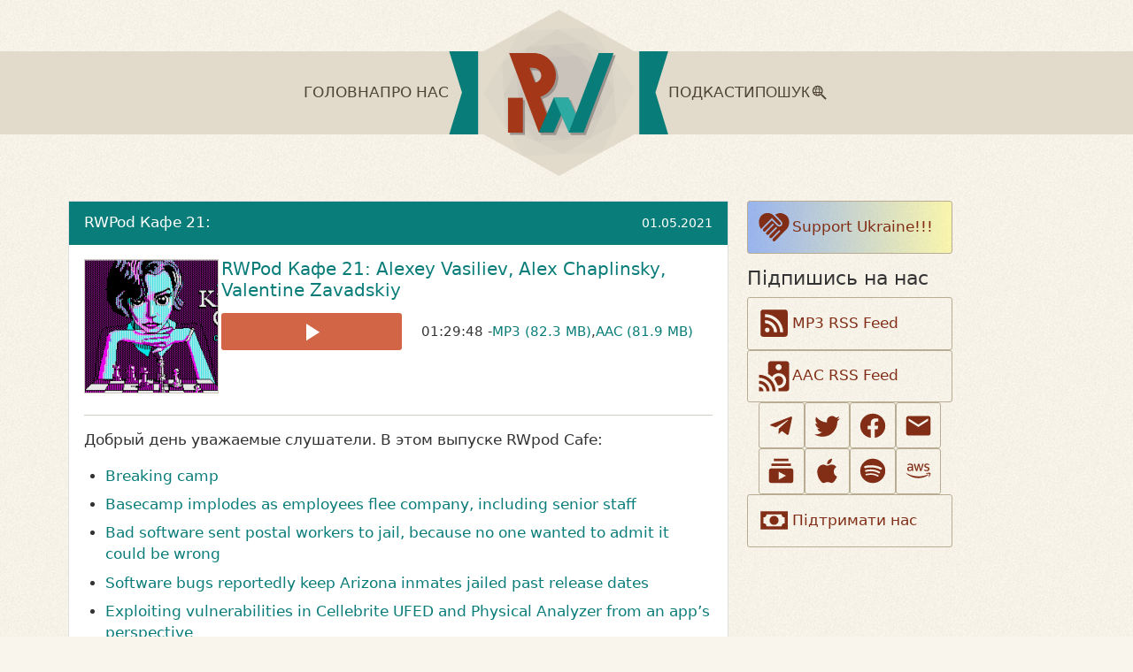

--- FILE ---
content_type: text/html; charset=utf-8
request_url: https://www.rwpod.com/posts/2021/05/01/cafe-021
body_size: 11310
content:
<!DOCTYPE html><html lang="en"> <head><meta charset="utf-8"><!--[if IE]><meta http-equiv="X-UA-Compatible" content="IE=edge,chrome=1" /><![endif]--><title>RWPod Кафе 21: Alexey Vasiliev, Alex Chaplinsky, Valentine Zavadskiy | RWpod - подкаст про Ruby та Web технології</title><meta name="keywords" content="RWpod, Ruby, Web, подкаст, українською, розробка"><meta name="description" content="RWpod - подкаст про Ruby та Web технології (для тих, кому подобається мислити в Ruby стилі)"><meta name="theme-color" content="#e2dbcb"><meta name="viewport" content="width=device-width,minimum-scale=1,initial-scale=1"><link type="text/plain" rel="author" href="/humans.txt"><!-- favicons --><link rel="icon" href="/favicon.ico" sizes="any"><!-- 32×32 --><link rel="icon" href="/favicon.svg" type="image/svg+xml"><link rel="apple-touch-icon" href="/apple-touch-icon.png"><!-- 180×180 --><link href="/rss.xml" rel="alternate" title="RWpod - подкаст про Ruby та Web технології" type="application/rss+xml"><link rel="canonical" href="https://www.rwpod.com/posts/2021/05/01/cafe-021"><!-- disable turbolink cache --><meta name="turbo-cache-control" content="no-cache"><!-- enable turbolink morph --><meta name="turbo-refresh-method" content="morph"><!-- preload/prefetch --><link rel="dns-prefetch" href="https://www.googletagmanager.com/"><link rel="preload" as="script" href="https://www.googletagmanager.com/gtag/js?id=G-YCVPPMMQMB"><meta property="og:type" content="article"><meta property="og:title" content="RWPod Кафе 21: Alexey Vasiliev, Alex Chaplinsky, Valentine Zavadskiy"><meta property="og:description" content="RWPod Кафе 21: Alexey Vasiliev, Alex Chaplinsky, Valentine Zavadskiy"><meta property="og:url" content="https://www.rwpod.com/posts/2021/05/01/cafe-021"><meta property="article:published_time" content="2021-05-01T00:00:00.000Z"><meta property="article:modified_time" content="2021-05-01T00:00:00.000Z"><meta property="og:site_name" content="RWpod"><meta property="og:image:width" content="600"><meta property="og:image:height" content="600"><meta name="twitter:creator" content="@rwpod"><meta name="twitter:site" content="@rwpod"><meta name="twitter:title" content="RWPod Кафе 21: Alexey Vasiliev, Alex Chaplinsky, Valentine Zavadskiy"><meta name="twitter:description" content="RWPod Кафе 21: Alexey Vasiliev, Alex Chaplinsky, Valentine Zavadskiy"><meta name="twitter:card" content="summary"><meta property="og:image" content="https://www.rwpod.com/images/covers/cafe/021.webp"><meta property="og:image:alt" content="RWPod Кафе 21: Alexey Vasiliev, Alex Chaplinsky, Valentine Zavadskiy"><meta name="twitter:image" content="https://www.rwpod.com/images/covers/cafe/021.webp"><meta name="twitter:image:alt" content="RWPod Кафе 21: Alexey Vasiliev, Alex Chaplinsky, Valentine Zavadskiy"><meta property="og:audio" content="https://files.rwpod-assets.com/podcasts/cafe/021.mp3"><meta property="og:audio:type" content="audio/mpeg"><script type="application/ld+json">{"@context":"http://schema.org","@type":"NewsArticle","@id":"https://www.rwpod.com/posts/2021/05/01/cafe-021","url":"https://www.rwpod.com/posts/2021/05/01/cafe-021","mainEntityOfPage":"https://www.rwpod.com/posts/2021/05/01/cafe-021","headline":"RWPod Кафе 21: Alexey Vasiliev, Alex Chaplinsky, Valentine Zavadskiy","alternativeHeadline":"RWPod Кафе 21:","image":{"@type":"ImageObject","url":"https://www.rwpod.com/images/logo.png","height":2048,"width":2048},"author":{"@type":"Person","name":"RWpod team"},"publisher":{"@type":"Organization","name":"RWpod","logo":{"@type":"ImageObject","url":"https://www.rwpod.com/images/schema_logo.png","width":600,"height":60}},"datePublished":"2021-05-01T00:00:00.000Z","dateModified":"2021-05-01T00:00:00.000Z","audio":"https://files.rwpod-assets.com/podcasts/cafe/021.mp3"}</script><link rel="manifest" href="/manifest.webmanifest"><script async src="https://www.googletagmanager.com/gtag/js?id=G-YCVPPMMQMB"></script> <script async>
  window.dataLayer = window.dataLayer || []
  function gtag() {
    dataLayer.push(arguments)
  }
  gtag('js', new Date())

  gtag('config', 'G-YCVPPMMQMB')
</script><link rel="stylesheet" href="/assets/style.WvNJXosg.css">
<link rel="stylesheet" href="/assets/style.DoYiLZL_.css"></head> <body> <div id="hotwireInit" data-turbo-permanent> <style>astro-island,astro-slot,astro-static-slot{display:contents}</style><script>(()=>{var e=async t=>{await(await t())()};(self.Astro||(self.Astro={})).load=e;window.dispatchEvent(new Event("astro:load"));})();</script><script>(()=>{var A=Object.defineProperty;var g=(i,o,a)=>o in i?A(i,o,{enumerable:!0,configurable:!0,writable:!0,value:a}):i[o]=a;var d=(i,o,a)=>g(i,typeof o!="symbol"?o+"":o,a);{let i={0:t=>m(t),1:t=>a(t),2:t=>new RegExp(t),3:t=>new Date(t),4:t=>new Map(a(t)),5:t=>new Set(a(t)),6:t=>BigInt(t),7:t=>new URL(t),8:t=>new Uint8Array(t),9:t=>new Uint16Array(t),10:t=>new Uint32Array(t),11:t=>1/0*t},o=t=>{let[l,e]=t;return l in i?i[l](e):void 0},a=t=>t.map(o),m=t=>typeof t!="object"||t===null?t:Object.fromEntries(Object.entries(t).map(([l,e])=>[l,o(e)]));class y extends HTMLElement{constructor(){super(...arguments);d(this,"Component");d(this,"hydrator");d(this,"hydrate",async()=>{var b;if(!this.hydrator||!this.isConnected)return;let e=(b=this.parentElement)==null?void 0:b.closest("astro-island[ssr]");if(e){e.addEventListener("astro:hydrate",this.hydrate,{once:!0});return}let c=this.querySelectorAll("astro-slot"),n={},h=this.querySelectorAll("template[data-astro-template]");for(let r of h){let s=r.closest(this.tagName);s!=null&&s.isSameNode(this)&&(n[r.getAttribute("data-astro-template")||"default"]=r.innerHTML,r.remove())}for(let r of c){let s=r.closest(this.tagName);s!=null&&s.isSameNode(this)&&(n[r.getAttribute("name")||"default"]=r.innerHTML)}let p;try{p=this.hasAttribute("props")?m(JSON.parse(this.getAttribute("props"))):{}}catch(r){let s=this.getAttribute("component-url")||"<unknown>",v=this.getAttribute("component-export");throw v&&(s+=` (export ${v})`),console.error(`[hydrate] Error parsing props for component ${s}`,this.getAttribute("props"),r),r}let u;await this.hydrator(this)(this.Component,p,n,{client:this.getAttribute("client")}),this.removeAttribute("ssr"),this.dispatchEvent(new CustomEvent("astro:hydrate"))});d(this,"unmount",()=>{this.isConnected||this.dispatchEvent(new CustomEvent("astro:unmount"))})}disconnectedCallback(){document.removeEventListener("astro:after-swap",this.unmount),document.addEventListener("astro:after-swap",this.unmount,{once:!0})}connectedCallback(){if(!this.hasAttribute("await-children")||document.readyState==="interactive"||document.readyState==="complete")this.childrenConnectedCallback();else{let e=()=>{document.removeEventListener("DOMContentLoaded",e),c.disconnect(),this.childrenConnectedCallback()},c=new MutationObserver(()=>{var n;((n=this.lastChild)==null?void 0:n.nodeType)===Node.COMMENT_NODE&&this.lastChild.nodeValue==="astro:end"&&(this.lastChild.remove(),e())});c.observe(this,{childList:!0}),document.addEventListener("DOMContentLoaded",e)}}async childrenConnectedCallback(){let e=this.getAttribute("before-hydration-url");e&&await import(e),this.start()}async start(){let e=JSON.parse(this.getAttribute("opts")),c=this.getAttribute("client");if(Astro[c]===void 0){window.addEventListener(`astro:${c}`,()=>this.start(),{once:!0});return}try{await Astro[c](async()=>{let n=this.getAttribute("renderer-url"),[h,{default:p}]=await Promise.all([import(this.getAttribute("component-url")),n?import(n):()=>()=>{}]),u=this.getAttribute("component-export")||"default";if(!u.includes("."))this.Component=h[u];else{this.Component=h;for(let f of u.split("."))this.Component=this.Component[f]}return this.hydrator=p,this.hydrate},e,this)}catch(n){console.error(`[astro-island] Error hydrating ${this.getAttribute("component-url")}`,n)}}attributeChangedCallback(){this.hydrate()}}d(y,"observedAttributes",["props"]),customElements.get("astro-island")||customElements.define("astro-island",y)}})();</script><astro-island uid="2aJhTb" component-url="/assets/Hotwire.__ASP251.js" component-export="default" renderer-url="/assets/client.svelte.n48lrZsU.js" props="{}" ssr client="load" opts="{&quot;name&quot;:&quot;Hotwire&quot;,&quot;value&quot;:true}" await-children><!--[--><!--]--><!--astro:end--></astro-island> </div> <div id="serviceWorker" data-turbo-permanent> <script>(()=>{var e=async t=>{await(await t())()};(self.Astro||(self.Astro={})).only=e;window.dispatchEvent(new Event("astro:only"));})();</script><astro-island uid="Z5kxTM" component-url="/assets/ServiceWorker.CwOwHQQu.js" component-export="default" renderer-url="/assets/client.svelte.n48lrZsU.js" props="{}" ssr client="only" opts="{&quot;name&quot;:&quot;ServiceWorker&quot;,&quot;value&quot;:&quot;svelte&quot;}"></astro-island> </div> <div class="layout-wrapper"> <header class="header" data-astro-cid-3ef6ksr2> <div class="navigation-wrapper" data-astro-cid-3ef6ksr2> <ul class="navigation" data-astro-cid-3ef6ksr2> <li class="logo-wrapper" data-astro-cid-3ef6ksr2> <a href="/" aria-label="Go to homepage" data-astro-cid-3ef6ksr2> <div class="logo" data-astro-cid-3ef6ksr2><svg viewBox="0 0 258 195" xmlns="http://www.w3.org/2000/svg"><g fill="none" fill-rule="evenodd"><path d="m34.5 48.8h-34l15 48.2-15 49.2h34z" fill="#087c78"/><path d="m223.9 48.8h34l-15 48.2 15 49.2h-34z" fill="#087c78"/><g fill-rule="nonzero"><path d="m129.6 195-88.5-48.8v-97.4l88.5-48.8 88.4 48.8v97.5z" fill="#e2dbcb"/><path d="m87.6 171.6-46.5-73 43.3-73.7 82.9-4 50.7 71.7-38.7 74.6z" fill="#ddd7ca"/><path d="m66.3 138.3-3.5-76.3 64.7-39.1 64.2 32.4 5.3 77.9-62.8 36.1z" fill="#d8d2c5"/><path d="m64.5 100.4 28.6-56.8 65.5-5.3 35.6 55.5-28 57.1-64.3 3.7z" fill="#d3cdc1"/><path d="m79 71.8 46.4-30.8 50.7 24.8 3.9 57-44.5 29.9-52.4-25.3z" fill="#cec8be"/><path d="m101.4 56.9 49.9-3.1 26.7 38.4-21.4 46.4h-50.2l-25.2-38.2z" fill="#c9c3bc"/></g><g transform="translate(72 53)"><path d="m38.1 51.7 15.8 42h-17.5l-35-93.2h13.1 16.1c14.4.2 26 11.8 26 26.2-.1 11.8-7.8 21.7-18.5 25z" fill="#9b948e"/><path d="m31.9 35.3c4-.8 7.1-4.3 7.1-8.6 0-4.8-3.9-8.7-8.8-8.7h-4.8z" fill="#c9c3bc" fill-rule="nonzero"/><g fill="#9b948e"><path d="m30.2.5c14.5 0 26.3 11.7 26.3 26.2s-11.8 26.2-26.3 26.2v-17.5c4.8 0 8.8-3.9 8.8-8.7s-3.9-8.7-8.8-8.7z"/><path d="m71.4 52.9h-17.5l-17.6 40.8h17.6z" fill-rule="nonzero"/><path d="m53.9 52.9h17.5l17.7 40.9h-17.5z" fill-rule="nonzero"/><path d="m124.2.5h-17.6l-35 93.2h17.5z" fill-rule="nonzero"/><path d="m0 52.9h17.5v40.9h-17.5z" fill-rule="nonzero"/></g></g><g fill-rule="nonzero" transform="translate(69 50)"><path d="m38.7 52c.6-.2 1.1-.4 1.7-.6.1 0 .2-.1.3-.1.6-.2 1.1-.5 1.6-.7.1-.1.2-.1.3-.2.5-.3 1-.5 1.5-.8 0 0 .1-.1.1-.1.5-.3 1-.6 1.5-1 .1-.1.2-.1.3-.2.5-.3 1-.7 1.4-1.1.1-.1.1-.1.2-.2.4-.4.8-.7 1.2-1.1.1-.1.1-.1.2-.2.4-.4.8-.8 1.2-1.3.1-.1.2-.2.2-.3.4-.5.8-.9 1.1-1.4.4-.5.7-1 1-1.5.1-.1.1-.2.2-.3.3-.5.6-1 .9-1.5.1-.1.1-.2.2-.3.3-.5.5-1 .7-1.5 0-.1.1-.1.1-.2.2-.6.5-1.1.7-1.7 0-.1.1-.2.1-.4.2-.6.4-1.2.5-1.8 0-.1 0-.2.1-.2.1-.6.3-1.1.4-1.7 0-.1 0-.2.1-.3.1-.6.2-1.2.2-1.9 0-.1 0-.3 0-.4 0-.6.1-1.3.1-2 0-.5 0-.9 0-1.3 0-.2 0-.3 0-.5 0-.3 0-.6-.1-.9 0-.2 0-.3-.1-.5 0-.3-.1-.5-.1-.8 0-.2-.1-.4-.1-.6s-.1-.5-.1-.7-.1-.4-.1-.6c-.1-.2-.1-.5-.2-.7 0-.2-.1-.4-.2-.6s-.1-.5-.2-.7-.1-.4-.2-.6-.1-.4-.2-.6-.1-.4-.2-.6-.2-.4-.3-.6-.2-.4-.2-.5c-.1-.2-.2-.4-.3-.6s-.2-.4-.3-.5c-.1-.2-.2-.4-.3-.6s-.2-.3-.3-.5-.2-.4-.3-.6-.2-.3-.3-.5-.2-.4-.4-.6c-.1-.2-.2-.3-.3-.5s-.3-.4-.4-.5c-.1-.2-.2-.3-.4-.5-.1-.2-.3-.4-.4-.5s-.3-.3-.4-.4c-.1-.2-.3-.3-.4-.5-.1-.1-.3-.3-.4-.4-.2-.2-.3-.3-.5-.5-.1-.1-.3-.3-.4-.4-.2-.2-.3-.3-.5-.5-.1-.1-.3-.2-.4-.4-.2-.2-.3-.3-.5-.5-.1-.1-.3-.2-.4-.4-.2-.1-.4-.3-.5-.4s-.3-.2-.5-.3-.4-.3-.6-.4-.3-.2-.5-.3-.4-.3-.6-.4-.3-.2-.5-.3-.4-.2-.6-.4c-.2-.1-.3-.2-.5-.2-.2-.1-.4-.2-.7-.3-.2-.1-.3-.1-.5-.2s-.4-.2-.7-.3c-.2-.1-.3-.1-.5-.2s-.5-.2-.7-.3-.3-.1-.5-.2-.5-.2-.7-.2c-.2-.1-.3-.1-.5-.1-.2-.1-.5-.1-.8-.2-.2 0-.3-.1-.5-.1-.3-.1-.5-.1-.8-.2-.2 0-.3-.1-.5-.1-.3 0-.5-.1-.8-.1-.2 0-.3 0-.5-.1-.3 0-.5-.1-.8-.1-.2 0-.3 0-.5 0-.3 0-.6 0-.8-.1-.2 0-.3 0-.5 0s-.5 0-.7 0h-15.6-13.1l35 93.2h17.5zm-7.9-33.7c4.8 0 8.8 3.9 8.8 8.7v.8.3c0 .2 0 .4-.1.6 0 .1 0 .2-.1.3 0 .2-.1.3-.1.5 0 .1-.1.2-.1.3-.1.2-.1.3-.2.5 0 .1-.1.2-.1.3-.1.1-.1.3-.2.4 0 .1-.1.2-.1.3-.1.1-.2.3-.3.4s-.1.2-.2.2c-.1.2-.2.3-.4.5 0 0-.1.1-.1.1-.2.2-.3.4-.5.6-.1.1-.1.1-.2.1-.1.1-.3.3-.4.4s-.2.1-.2.2c-.1.1-.3.2-.4.3s-.2.1-.3.2-.3.2-.4.2c-.1.1-.2.1-.3.2s-.3.1-.4.2c-.1 0-.2.1-.3.1-.2.1-.3.1-.5.2-.1 0-.2.1-.3.1-.2.1-.4.1-.6.1-.1 0-.2 0-.2.1l-6.6-17.2z" fill="#a53719"/><path d="m71.9 53.3h-17.5l-17.5 40.7h17.5z" fill="#087c78"/><path d="m54.4 53.3h17.5l17.8 40.8h-17.6z" fill="#2daaa1"/><path d="m124.7.8h-17.5l-35.1 93.2h17.6z" fill="#087c78"/><path d="m.6 53.3h17.5v40.9h-17.5z" fill="#a53719"/></g></g></svg>
</div> </a> </li> <li class="navigation-item" data-astro-cid-3ef6ksr2> <a class="navigation-link" href="/" data-astro-cid-3ef6ksr2>Головна</a> </li> <li class="navigation-item" data-astro-cid-3ef6ksr2> <a class="navigation-link" href="/about" data-astro-cid-3ef6ksr2>Про нас</a> </li> <li class="navigation-item navigation-item__right" data-astro-cid-3ef6ksr2> <a class="navigation-link" href="/podcasts" data-astro-cid-3ef6ksr2>Подкасти</a> </li> <li class="navigation-item navigation-item__right" data-astro-cid-3ef6ksr2> <astro-island uid="Z2kW4KF" component-url="/assets/SearchButton.DDOVgrOp.js" component-export="default" renderer-url="/assets/client.svelte.n48lrZsU.js" props="{&quot;data-astro-cid-3ef6ksr2&quot;:[0,true]}" ssr client="load" opts="{&quot;name&quot;:&quot;SearchButton&quot;,&quot;value&quot;:true}" await-children><!--[--><button class="search-btn svelte-5078ss" aria-label="Пошук" data-class="">Пошук <astro-slot name="searchIcon"><div class="svg-icon" data-astro-cid-xnoxsesq style="--size: 1.3rem;"> <svg width="1em" height="1em" class="svg-icon-cnt" data-astro-cid-xnoxsesq="true" data-icon="mdi:search-web">   <symbol id="ai:mdi:search-web" viewBox="0 0 24 24"><path fill="currentColor" d="m15.5 14l5 5l-1.5 1.5l-5-5v-.79l-.27-.28A6.47 6.47 0 0 1 9.5 16A6.5 6.5 0 0 1 3 9.5A6.5 6.5 0 0 1 9.5 3A6.5 6.5 0 0 1 16 9.5c0 1.61-.59 3.09-1.57 4.23l.28.27zm-6-9.5l-.55.03c-.24.52-.61 1.4-.88 2.47h2.86c-.27-1.07-.64-1.95-.88-2.47c-.18-.03-.36-.03-.55-.03M13.83 7a4.94 4.94 0 0 0-2.68-2.22c.24.53.55 1.3.78 2.22zM5.17 7h1.9c.23-.92.54-1.69.78-2.22A4.94 4.94 0 0 0 5.17 7M4.5 9.5c0 .5.08 1.03.23 1.5h2.14l-.12-1.5l.12-1.5H4.73c-.15.47-.23 1-.23 1.5m9.77 1.5c.15-.47.23-1 .23-1.5s-.08-1.03-.23-1.5h-2.14a9.5 9.5 0 0 1 0 3zm-6.4-3l-.12 1.5l.12 1.5h3.26a9.5 9.5 0 0 0 0-3zm1.63 6.5c.18 0 .36 0 .53-.03c.25-.52.63-1.4.9-2.47H8.07c.27 1.07.65 1.95.9 2.47zm4.33-2.5h-1.9c-.23.92-.54 1.69-.78 2.22A4.94 4.94 0 0 0 13.83 12m-8.66 0a4.94 4.94 0 0 0 2.68 2.22c-.24-.53-.55-1.3-.78-2.22z"/></symbol><use href="#ai:mdi:search-web"></use>  </svg> </div></astro-slot><!----></button> <!--[!--><!--]--><!--]--><template data-astro-template="closeIcon"><div class="svg-icon" data-astro-cid-xnoxsesq style="--size: 2rem;"> <svg width="1em" height="1em" class="svg-icon-cnt" data-astro-cid-xnoxsesq="true" data-icon="mdi:close">   <symbol id="ai:mdi:close" viewBox="0 0 24 24"><path fill="currentColor" d="M19 6.41L17.59 5L12 10.59L6.41 5L5 6.41L10.59 12L5 17.59L6.41 19L12 13.41L17.59 19L19 17.59L13.41 12z"/></symbol><use href="#ai:mdi:close"></use>  </svg> </div></template><!--astro:end--></astro-island> </li> </ul> </div> </header> <div class="layout-body">  <div class="main-article-block" data-astro-cid-adh3mclg> <div class="mainbar" data-astro-cid-adh3mclg> <article class="article" data-astro-cid-adh3mclg> <div class="article-header" data-astro-cid-adh3mclg> <div class="article-headtitle" data-astro-cid-adh3mclg>RWPod Кафе 21:</div> <div class="article-date" data-astro-cid-adh3mclg>01.05.2021</div> </div> <div class="article-info" data-astro-cid-adh3mclg> <div class="article-metadata" data-astro-cid-adh3mclg> <div class="article-main-image-wrapper" data-astro-cid-adh3mclg> <img class="article-main-image" fetchpriority="high" src="/images/covers/cafe/021.webp?width=150&#38;height=150" srcset="/images/covers/cafe/021.webp?width=150&#38;height=150,/images/covers/cafe/021.webp?width=225&#38;height=225 1.5x,/images/covers/cafe/021.webp?width=300&#38;height=300 2x" alt="RWPod Кафе 21: Alexey Vasiliev, Alex Chaplinsky, Valentine Zavadskiy" title="RWPod Кафе 21: Alexey Vasiliev, Alex Chaplinsky, Valentine Zavadskiy" width="150" height="150" data-astro-cid-adh3mclg> </div> <div class="article-data" data-astro-cid-adh3mclg> <h1 class="article-data-title" data-astro-cid-adh3mclg> <a href="/posts/2021/05/01/cafe-021" data-turbo-preload="true" data-astro-cid-adh3mclg> RWPod Кафе 21: Alexey Vasiliev, Alex Chaplinsky, Valentine Zavadskiy </a> </h1> <div class="article-media-info" data-astro-cid-adh3mclg> <astro-island uid="u0P9s" component-url="/assets/AudioButton.Pjpk1GIc.js" component-export="default" renderer-url="/assets/client.svelte.n48lrZsU.js" props="{&quot;audioInfo&quot;:[0,{&quot;url&quot;:[0,&quot;/posts/2021/05/01/cafe-021&quot;],&quot;title&quot;:[0,&quot;RWPod Кафе 21: Alexey Vasiliev, Alex Chaplinsky, Valentine Zavadskiy&quot;],&quot;cover&quot;:[0,&quot;/images/covers/cafe/021.webp&quot;],&quot;audioUrl&quot;:[0,&quot;https://files.rwpod-assets.com/podcasts/cafe/021.mp3&quot;]}],&quot;data-astro-cid-adh3mclg&quot;:[0,true]}" ssr client="load" opts="{&quot;name&quot;:&quot;AudioButton&quot;,&quot;value&quot;:true}" await-children><!--[--><button class="track-play-button svelte-1az1bei" aria-label="Play podcast audio" data-class=""><!--[!--><span class="icon-wrapper svelte-1az1bei"><!--[--><astro-slot name="playIcon"><div class="svg-icon" data-astro-cid-xnoxsesq style="--size: 2rem;"> <svg width="1em" height="1em" class="svg-icon-cnt" data-astro-cid-xnoxsesq="true" data-icon="mdi:play">   <symbol id="ai:mdi:play" viewBox="0 0 24 24"><path fill="currentColor" d="M8 5.14v14l11-7z"/></symbol><use href="#ai:mdi:play"></use>  </svg> </div></astro-slot><!--]--></span><!--]--></button><!--]--><template data-astro-template="stopIcon"><div class="svg-icon" data-astro-cid-xnoxsesq style="--size: 2rem;"> <svg width="1em" height="1em" class="svg-icon-cnt" data-astro-cid-xnoxsesq="true" data-icon="mdi:stop">   <symbol id="ai:mdi:stop" viewBox="0 0 24 24"><path fill="currentColor" d="M18 18H6V6h12z"/></symbol><use href="#ai:mdi:stop"></use>  </svg> </div></template><!--astro:end--></astro-island> <div class="article-media-data" data-astro-cid-adh3mclg> <div data-astro-cid-adh3mclg>01:29:48 -</div> <a href="https://files.rwpod-assets.com/podcasts/cafe/021.mp3" data-astro-cid-adh3mclg>MP3 (82.3 MB)</a> 
, <a href="https://files.rwpod-assets.com/podcasts/cafe/021.m4a" data-astro-cid-adh3mclg>AAC (81.9 MB)</a>  </div> </div> </div> </div> </div> <div class="article-separator" data-astro-cid-adh3mclg></div> <div class="article-content" data-astro-cid-adh3mclg> <p>Добрый день уважаемые слушатели. В этом выпуске RWpod Cafe:</p>
<ul>
<li>
<p><a href="https://www.theverge.com/2021/4/27/22406673/basecamp-political-speech-policy-controversy" rel="noopener noreferrer" target="_blank">Breaking camp</a></p>
</li>
<li>
<p><a href="https://www.theverge.com/2021/4/30/22412714/basecamp-employees-memo-policy-hansson-fried-controversy" rel="noopener noreferrer" target="_blank">Basecamp implodes as employees flee company, including senior staff</a></p>
</li>
<li>
<p><a href="https://www.theverge.com/2021/4/23/22399721/uk-post-office-software-bug-criminal-convictions-overturned" rel="noopener noreferrer" target="_blank">Bad software sent postal workers to jail, because no one wanted to admit it could be wrong</a></p>
</li>
<li>
<p><a href="https://arstechnica.com/tech-policy/2021/02/software-bugs-reportedly-keep-arizona-inmates-jailed-past-release-dates/" rel="noopener noreferrer" target="_blank">Software bugs reportedly keep Arizona inmates jailed past release dates</a></p>
</li>
<li>
<p><a href="https://signal.org/blog/cellebrite-vulnerabilities/" rel="noopener noreferrer" target="_blank">Exploiting vulnerabilities in Cellebrite UFED and Physical Analyzer from an app’s perspective</a></p>
</li>
<li>
<p><a href="https://habr.com/ru/post/554188/" rel="noopener noreferrer" target="_blank">Signal: Взлом Cellebrite с атакованного устройства</a></p>
</li>
<li>
<p><a href="https://edgeguides.rubyonrails.org/active_record_encryption.html" rel="noopener noreferrer" target="_blank">Active Record Encryption</a></p>
</li>
<li>
<p><a href="https://aws.amazon.com/blogs/opensource/introducing-opensearch/" rel="noopener noreferrer" target="_blank">Introducing OpenSearch</a></p>
</li>
<li>
<p><a href="https://blog.cloudflare.com/cloudflare-pages-ga/" rel="noopener noreferrer" target="_blank">Cloudflare Pages is now Generally Available</a></p>
</li>
<li>
<p><a href="https://layerci.com/blog/crypto-miners-are-killing-free-ci/" rel="noopener noreferrer" target="_blank">Crypto miners are killing free CI</a></p>
</li>
<li>
<p><a href="https://vole.wtf/kilobytes-gambit/" rel="noopener noreferrer" target="_blank">1024 Byte JavaScript Chess Engine</a></p>
</li>
</ul>
<h4 id="pages">Pages</h4>
<ul>
<li><a href="https://youtu.be/2EkfhQ26yeU" rel="noopener noreferrer" target="_blank">Youtube Chat</a></li>
</ul> </div> </article> <!-- using for comments -->  <script>(()=>{var a=(s,i,o)=>{let r=async()=>{await(await s())()},t=typeof i.value=="object"?i.value:void 0,c={rootMargin:t==null?void 0:t.rootMargin},n=new IntersectionObserver(e=>{for(let l of e)if(l.isIntersecting){n.disconnect(),r();break}},c);for(let e of o.children)n.observe(e)};(self.Astro||(self.Astro={})).visible=a;window.dispatchEvent(new Event("astro:visible"));})();</script><astro-island uid="Z1Rcw5H" component-url="/assets/PostComments.bYnTELu0.js" component-export="default" renderer-url="/assets/client.svelte.n48lrZsU.js" props="{}" ssr client="visible" opts="{&quot;name&quot;:&quot;PostComments&quot;,&quot;value&quot;:true}" await-children><!--[--><div class="post-comments svelte-mvmhjk"></div><!--]--><!--astro:end--></astro-island>  </div> <div class="sidebar" data-astro-cid-adh3mclg> <div class="social-buttons-list social-buttons-list__bottom" data-astro-cid-ssfzsv2f> <a class="social-button social-button__full social-button-ua" target="_blank" rel="noopener noreferrer" href="https://war.ukraine.ua/" data-astro-cid-ssfzsv2f> <div class="social-button-icon" data-astro-cid-ssfzsv2f> <div class="svg-icon" data-astro-cid-xnoxsesq style="--size: 2.5rem;"> <svg width="1em" height="1em" class="svg-icon-cnt" data-astro-cid-xnoxsesq="true" data-icon="mdi:charity">   <symbol id="ai:mdi:charity" viewBox="0 0 24 24"><path fill="currentColor" d="M12.75 3.94c1-.72 2.16-1.08 3.47-1.08c.72 0 1.51.19 2.37.59q1.29.585 2.04 1.38c1.03 1.28 1.46 2.77 1.31 4.47c-.16 1.7-.72 3.03-1.69 3.97l-7.59 7.59c-.19.19-.43.28-.71.28s-.51-.09-.7-.28a.94.94 0 0 1-.28-.7c0-.28.09-.52.28-.71l4.59-4.59c.25-.22.25-.45 0-.7s-.48-.25-.7 0l-4.59 4.59a.95.95 0 0 1-.71.28c-.28 0-.51-.09-.7-.28a.94.94 0 0 1-.28-.7c0-.28.09-.52.28-.71l4.59-4.59q.405-.375 0-.75c-.23-.25-.45-.25-.7 0l-4.59 4.64a.98.98 0 0 1-.71.28c-.28 0-.52-.09-.73-.28c-.2-.19-.3-.42-.3-.7q0-.42.33-.75l4.6-4.6c.25-.25.25-.48 0-.7s-.49-.22-.71 0L6.28 14.5c-.22.2-.45.31-.7.31c-.28 0-.52-.1-.7-.31c-.19-.2-.29-.44-.29-.72s.1-.51.29-.7C7.94 10 9.83 8.14 10.55 7.45l3.56 3.52c.39.37.84.56 1.39.56c.7 0 1.25-.28 1.66-.84c.28-.41.38-.86.3-1.36s-.29-.92-.63-1.27zm2.06 6.33L10.55 6l-7.08 7.08c-.84-.85-1.32-2.15-1.43-3.92c-.11-1.76.37-3.29 1.43-4.57c1.19-1.18 2.61-1.78 4.26-1.78c1.66 0 3.07.6 4.22 1.78l4.27 4.27c.19.19.28.42.28.7s-.09.52-.28.71c-.19.18-.42.28-.72.28c-.27 0-.5-.1-.69-.28"/></symbol><use href="#ai:mdi:charity"></use>  </svg> </div> </div>
Support Ukraine!!!
</a> </div> <h2 class="social-header" data-astro-cid-ssfzsv2f>Підпишись на нас</h2> <div class="social-buttons-list" data-astro-cid-ssfzsv2f> <a class="social-button social-button__full" href="/rss.xml" title="MP3 RSS Feed" data-astro-cid-ssfzsv2f> <div class="social-button-icon" data-astro-cid-ssfzsv2f> <div class="svg-icon" data-astro-cid-xnoxsesq style="--size: 2.5rem;"> <svg width="1em" height="1em" class="svg-icon-cnt" data-astro-cid-xnoxsesq="true" data-icon="mdi:rss-box">   <symbol id="ai:mdi:rss-box" viewBox="0 0 24 24"><path fill="currentColor" d="M5 3h14a2 2 0 0 1 2 2v14a2 2 0 0 1-2 2H5a2 2 0 0 1-2-2V5a2 2 0 0 1 2-2m2.5 12A1.5 1.5 0 0 0 6 16.5A1.5 1.5 0 0 0 7.5 18A1.5 1.5 0 0 0 9 16.5A1.5 1.5 0 0 0 7.5 15M6 10v2a6 6 0 0 1 6 6h2a8 8 0 0 0-8-8m0-4v2a10 10 0 0 1 10 10h2A12 12 0 0 0 6 6"/></symbol><use href="#ai:mdi:rss-box"></use>  </svg> </div> </div>
MP3 RSS Feed
</a> <a class="social-button social-button__full" href="/rss-aac.xml" title="AAC RSS Feed" data-astro-cid-ssfzsv2f> <div class="social-button-icon" data-astro-cid-ssfzsv2f> <div class="svg-icon" data-astro-cid-xnoxsesq style="--size: 2.5rem;"> <svg width="1em" height="1em" class="svg-icon-cnt" data-astro-cid-xnoxsesq="true" data-icon="mdi:cast-audio">   <symbol id="ai:mdi:cast-audio" viewBox="0 0 24 24"><path fill="currentColor" d="M2 11v2c5 0 9 4 9 9h2c0-6.1-4.9-11-11-11m18-9H10c-1.1 0-2 .9-2 2v6.5c1 .5 1.9 1.2 2.7 1.9c.9-1.4 2.5-2.4 4.3-2.4c2.8 0 5 2.2 5 5s-2.2 5-5 5h-.2c.1.7.2 1.3.2 2h5c1.1 0 2-.9 2-2V4c0-1.1-.9-2-2-2m-5 6c-1.1 0-2-.9-2-2s.9-2 2-2s2 .9 2 2s-.9 2-2 2m0 10c-.2 0-.5 0-.7-.1c-.5-1.5-1.2-2.8-2.1-4c.4-1.1 1.5-2 2.8-2c1.7 0 3 1.3 3 3S16.7 18 15 18M2 15v2c2.8 0 5 2.2 5 5h2c0-3.9-3.1-7-7-7m0 4v3h3c0-1.7-1.3-3-3-3"/></symbol><use href="#ai:mdi:cast-audio"></use>  </svg> </div> </div>
AAC RSS Feed
</a> <div class="social-icons-row" data-astro-cid-ssfzsv2f> <a class="social-button" target="_blank" rel="noopener noreferrer" href="https://t.me/rwpod" title="Telegram" aria-label="Telegram" data-astro-cid-ssfzsv2f> <div class="social-button-icon" data-astro-cid-ssfzsv2f> <div class="svg-icon" data-astro-cid-xnoxsesq style="--size: 2rem;"> <svg width="1em" height="1em" class="svg-icon-cnt" data-astro-cid-xnoxsesq="true" data-icon="mdi:telegram">   <symbol id="ai:mdi:telegram" viewBox="0 0 24 24"><path d="M9.78 18.65l.28-4.23l7.68-6.92c.34-.31-.07-.46-.52-.19L7.74 13.3L3.64 12c-.88-.25-.89-.86.2-1.3l15.97-6.16c.73-.33 1.43.18 1.15 1.3l-2.72 12.81c-.19.91-.74 1.13-1.5.71L12.6 16.3l-1.99 1.93c-.23.23-.42.42-.83.42z" fill="currentColor"/></symbol><use href="#ai:mdi:telegram"></use>  </svg> </div> </div> </a> <a class="social-button" target="_blank" rel="noopener noreferrer" href="https://twitter.com/rwpod" title="Twitter" aria-label="Twitter" data-astro-cid-ssfzsv2f> <div class="social-button-icon" data-astro-cid-ssfzsv2f> <div class="svg-icon" data-astro-cid-xnoxsesq style="--size: 2rem;"> <svg width="1em" height="1em" class="svg-icon-cnt" data-astro-cid-xnoxsesq="true" data-icon="mdi:twitter">   <symbol id="ai:mdi:twitter" viewBox="0 0 24 24"><path fill="currentColor" d="M22.46 6c-.77.35-1.6.58-2.46.69c.88-.53 1.56-1.37 1.88-2.38c-.83.5-1.75.85-2.72 1.05C18.37 4.5 17.26 4 16 4c-2.35 0-4.27 1.92-4.27 4.29c0 .34.04.67.11.98C8.28 9.09 5.11 7.38 3 4.79c-.37.63-.58 1.37-.58 2.15c0 1.49.75 2.81 1.91 3.56c-.71 0-1.37-.2-1.95-.5v.03c0 2.08 1.48 3.82 3.44 4.21a4.2 4.2 0 0 1-1.93.07a4.28 4.28 0 0 0 4 2.98a8.52 8.52 0 0 1-5.33 1.84q-.51 0-1.02-.06C3.44 20.29 5.7 21 8.12 21C16 21 20.33 14.46 20.33 8.79c0-.19 0-.37-.01-.56c.84-.6 1.56-1.36 2.14-2.23"/></symbol><use href="#ai:mdi:twitter"></use>  </svg> </div> </div> </a> <a class="social-button" target="_blank" rel="noopener noreferrer" href="http://www.facebook.com/rwpod" title="Facebook" aria-label="Facebook" data-astro-cid-ssfzsv2f> <div class="social-button-icon" data-astro-cid-ssfzsv2f> <div class="svg-icon" data-astro-cid-xnoxsesq style="--size: 2rem;"> <svg width="1em" height="1em" class="svg-icon-cnt" data-astro-cid-xnoxsesq="true" data-icon="mdi:facebook">   <symbol id="ai:mdi:facebook" viewBox="0 0 24 24"><path fill="currentColor" d="M12 2.04c-5.5 0-10 4.49-10 10.02c0 5 3.66 9.15 8.44 9.9v-7H7.9v-2.9h2.54V9.85c0-2.51 1.49-3.89 3.78-3.89c1.09 0 2.23.19 2.23.19v2.47h-1.26c-1.24 0-1.63.77-1.63 1.56v1.88h2.78l-.45 2.9h-2.33v7a10 10 0 0 0 8.44-9.9c0-5.53-4.5-10.02-10-10.02"/></symbol><use href="#ai:mdi:facebook"></use>  </svg> </div> </div> </a> <a class="social-button" target="_blank" rel="noopener noreferrer" href="mailto:%72%77%70%6f%64.%63%6f%6d@%67%6d%61%69%6c.%63%6f%6d" aria-label="Email" data-astro-cid-ssfzsv2f> <div class="social-button-icon" data-astro-cid-ssfzsv2f> <div class="svg-icon" data-astro-cid-xnoxsesq style="--size: 2rem;"> <svg width="1em" height="1em" class="svg-icon-cnt" data-astro-cid-xnoxsesq="true" data-icon="mdi:email">   <symbol id="ai:mdi:email" viewBox="0 0 24 24"><path fill="currentColor" d="m20 8l-8 5l-8-5V6l8 5l8-5m0-2H4c-1.11 0-2 .89-2 2v12a2 2 0 0 0 2 2h16a2 2 0 0 0 2-2V6a2 2 0 0 0-2-2"/></symbol><use href="#ai:mdi:email"></use>  </svg> </div> </div> </a> </div> <div class="social-icons-row" data-astro-cid-ssfzsv2f> <a class="social-button" target="_blank" rel="noopener noreferrer" href="https://www.youtube.com/@Rwpod/videos" title="Youtube Podcasts" aria-label="Youtube Podcasts" data-astro-cid-ssfzsv2f> <div class="social-button-icon" data-astro-cid-ssfzsv2f> <div class="svg-icon" data-astro-cid-xnoxsesq style="--size: 2rem;"> <svg width="1em" height="1em" class="svg-icon-cnt" data-astro-cid-xnoxsesq="true" data-icon="mdi:youtube-subscription">   <symbol id="ai:mdi:youtube-subscription" viewBox="0 0 24 24"><path fill="currentColor" d="M20 8H4V6h16zm-2-6H6v2h12zm4 10v8a2 2 0 0 1-2 2H4a2 2 0 0 1-2-2v-8a2 2 0 0 1 2-2h16a2 2 0 0 1 2 2m-6 4l-6-3.27v6.53z"/></symbol><use href="#ai:mdi:youtube-subscription"></use>  </svg> </div> </div> </a> <a class="social-button" target="_blank" rel="noopener noreferrer" href="https://itunes.apple.com/podcast/rwpod-podkast-pro-mir-ruby/id597248066" title="Apple Podcasts" aria-label="Apple Podcasts" data-astro-cid-ssfzsv2f> <div class="social-button-icon" data-astro-cid-ssfzsv2f> <div class="svg-icon" data-astro-cid-xnoxsesq style="--size: 2rem;"> <svg width="1em" height="1em" class="svg-icon-cnt" data-astro-cid-xnoxsesq="true" data-icon="mdi:apple">   <symbol id="ai:mdi:apple" viewBox="0 0 24 24"><path fill="currentColor" d="M18.71 19.5c-.83 1.24-1.71 2.45-3.05 2.47c-1.34.03-1.77-.79-3.29-.79c-1.53 0-2 .77-3.27.82c-1.31.05-2.3-1.32-3.14-2.53C4.25 17 2.94 12.45 4.7 9.39c.87-1.52 2.43-2.48 4.12-2.51c1.28-.02 2.5.87 3.29.87c.78 0 2.26-1.07 3.81-.91c.65.03 2.47.26 3.64 1.98c-.09.06-2.17 1.28-2.15 3.81c.03 3.02 2.65 4.03 2.68 4.04c-.03.07-.42 1.44-1.38 2.83M13 3.5c.73-.83 1.94-1.46 2.94-1.5c.13 1.17-.34 2.35-1.04 3.19c-.69.85-1.83 1.51-2.95 1.42c-.15-1.15.41-2.35 1.05-3.11"/></symbol><use href="#ai:mdi:apple"></use>  </svg> </div> </div> </a> <a class="social-button" target="_blank" rel="noopener noreferrer" href="https://open.spotify.com/show/6uNLdp7BBCG4oFD3Ih5vnN" title="Spotify" aria-label="Spotify" data-astro-cid-ssfzsv2f> <div class="social-button-icon" data-astro-cid-ssfzsv2f> <div class="svg-icon" data-astro-cid-xnoxsesq style="--size: 2rem;"> <svg width="1em" height="1em" class="svg-icon-cnt" data-astro-cid-xnoxsesq="true" data-icon="mdi:spotify">   <symbol id="ai:mdi:spotify" viewBox="0 0 24 24"><path fill="currentColor" d="M17.9 10.9C14.7 9 9.35 8.8 6.3 9.75c-.5.15-1-.15-1.15-.6c-.15-.5.15-1 .6-1.15c3.55-1.05 9.4-.85 13.1 1.35c.45.25.6.85.35 1.3c-.25.35-.85.5-1.3.25m-.1 2.8c-.25.35-.7.5-1.05.25c-2.7-1.65-6.8-2.15-9.95-1.15c-.4.1-.85-.1-.95-.5s.1-.85.5-.95c3.65-1.1 8.15-.55 11.25 1.35c.3.15.45.65.2 1m-1.2 2.75c-.2.3-.55.4-.85.2c-2.35-1.45-5.3-1.75-8.8-.95c-.35.1-.65-.15-.75-.45c-.1-.35.15-.65.45-.75c3.8-.85 7.1-.5 9.7 1.1c.35.15.4.55.25.85M12 2A10 10 0 0 0 2 12a10 10 0 0 0 10 10a10 10 0 0 0 10-10A10 10 0 0 0 12 2"/></symbol><use href="#ai:mdi:spotify"></use>  </svg> </div> </div> </a> <a class="social-button" target="_blank" rel="noopener noreferrer" href="https://music.amazon.com/podcasts/8f05b42f-36e2-466b-96ac-dc183ffd112b/rwpod---%D0%BF%D0%BE%D0%B4%D0%BA%D0%B0%D1%81%D1%82-%D0%BF%D1%80%D0%BE-ruby-%D1%82%D0%B0-web-%D1%82%D0%B5%D1%85%D0%BD%D0%BE%D0%BB%D0%BE%D0%B3%D1%96%D1%97" title="Amazon" aria-label="Amazon" data-astro-cid-ssfzsv2f> <div class="social-button-icon" data-astro-cid-ssfzsv2f> <div class="svg-icon" data-astro-cid-xnoxsesq style="--size: 2rem;"> <svg width="1em" height="1em" class="svg-icon-cnt" data-astro-cid-xnoxsesq="true" data-icon="mdi:aws">   <symbol id="ai:mdi:aws" viewBox="0 0 24 24"><path fill="currentColor" d="M7.64 10.38c0 .25.02.45.07.62c.05.12.12.28.21.46c.04.04.05.1.05.15c0 .07-.04.13-.13.2l-.42.28c-.06.04-.12.06-.17.06c-.07 0-.13-.04-.2-.1c-.09-.1-.17-.2-.24-.31c-.06-.11-.13-.24-.2-.39c-.52.61-1.17.92-1.96.92c-.56 0-1-.16-1.33-.48c-.32-.32-.49-.75-.49-1.29c0-.55.2-1 .6-1.36c.41-.34.95-.52 1.63-.52c.23 0 .44.02.71.06c.23.03.5.08.76.14v-.48c0-.51-.1-.84-.31-1.07c-.22-.21-.57-.3-1.08-.3c-.24 0-.48.03-.72.08c-.25.06-.49.13-.72.23c-.11.04-.2.07-.23.08c-.05.02-.08.02-.11.02c-.09 0-.14-.06-.14-.2v-.33c0-.1.01-.18.05-.23q.045-.075.18-.12c.24-.14.51-.24.84-.32a4 4 0 0 1 1.04-.13q1.185 0 1.74.54c.37.36.55.91.55 1.64v2.15zm-2.7 1.02c.22 0 .44-.04.68-.12s.45-.23.63-.43c.11-.13.19-.27.25-.43c0-.16.05-.35.05-.58v-.27c-.2-.07-.4-.07-.62-.12a7 7 0 0 0-.62-.04c-.45 0-.77.09-.99.27s-.32.43-.32.76c0 .32.07.56.24.71c.16.17.39.25.7.25m5.34.71a.6.6 0 0 1-.28-.06c-.03-.05-.08-.14-.12-.26L8.32 6.65c-.04-.15-.06-.22-.06-.27c0-.11.05-.17.16-.17h.65c.13 0 .22.02.26.07c.06.04.1.13.14.26l1.11 4.4l1.04-4.4c.03-.13.07-.22.13-.26c.05-.04.14-.07.25-.07h.55c.12 0 .21.02.26.07c.05.04.1.13.13.26L14 11l1.14-4.46c.04-.13.09-.22.13-.26c.06-.04.14-.07.26-.07h.62c.11 0 .17.06.17.17c0 .03-.01.07-.02.12c0 0-.02.08-.04.15l-1.61 5.14c-.04.14-.08.21-.15.26c-.04.04-.13.07-.24.07h-.57c-.13 0-.19-.02-.27-.07a.45.45 0 0 1-.12-.26L12.27 7.5l-1.03 4.28q-.045.195-.12.27a.5.5 0 0 1-.27.06zm8.55.18c-.33 0-.7-.04-1.03-.12s-.59-.17-.76-.26a.5.5 0 0 1-.21-.19a.4.4 0 0 1-.04-.18v-.34c0-.14.05-.2.15-.2h.12c.04 0 .1.05.17.08c.22.1.47.18.73.23c.27.05.54.08.79.08c.42 0 .75-.07.97-.22c.23-.17.35-.36.35-.63c0-.19-.07-.34-.18-.47c-.12-.12-.35-.24-.67-.34l-.97-.3c-.48-.16-.84-.38-1.06-.68a1.58 1.58 0 0 1-.33-.97c0-.28.06-.52.18-.73c.12-.22.28-.4.46-.55c.22-.15.44-.26.71-.34q.39-.12.84-.12q.21 0 .45.03c.14.02.28.05.42.07c.14.04.26.07.38.11s.2.08.28.12c.09.05.16.1.2.16s.06.13.06.22v.32q0 .21-.15.21c-.05 0-.14-.03-.26-.08c-.37-.17-.8-.26-1.27-.26c-.38 0-.66.06-.89.19c-.2.12-.31.32-.31.59c0 .19.07.35.2.47c.13.13.38.25.73.37l.95.3c.48.14.82.36 1.03.64q.3.405.3.93c0 .28-.06.54-.17.77c-.12.22-.28.42-.5.58c-.19.17-.44.29-.72.38s-.62.13-.95.13m1.25 3.24C17.89 17.14 14.71 18 12 18c-3.85 0-7.3-1.42-9.91-3.77c-.21-.19-.02-.44.23-.29c2.82 1.63 6.29 2.62 9.89 2.62c2.43 0 5.1-.5 7.55-1.56c.37-.15.68.26.32.53M21 14.5c-.29-.37-1.86-.18-2.57-.1c-.21.03-.24-.16-.05-.3c1.25-.87 3.31-.6 3.54-.33c.24.3-.06 2.36-1.23 3.34c-.19.15-.36.07-.28-.11c.27-.68.86-2.16.59-2.5"/></symbol><use href="#ai:mdi:aws"></use>  </svg> </div> </div> </a> </div> <a class="social-button social-button__full" target="_blank" rel="noopener noreferrer" href="https://www.buymeacoffee.com/leopard" title="Support" data-astro-cid-ssfzsv2f> <div class="social-button-icon" data-astro-cid-ssfzsv2f> <div class="svg-icon" data-astro-cid-xnoxsesq style="--size: 2.5rem;"> <svg width="1em" height="1em" class="svg-icon-cnt" data-astro-cid-xnoxsesq="true" data-icon="mdi:cash">   <symbol id="ai:mdi:cash" viewBox="0 0 24 24"><path fill="currentColor" d="M3 6h18v12H3zm9 3a3 3 0 0 1 3 3a3 3 0 0 1-3 3a3 3 0 0 1-3-3a3 3 0 0 1 3-3M7 8a2 2 0 0 1-2 2v4a2 2 0 0 1 2 2h10a2 2 0 0 1 2-2v-4a2 2 0 0 1-2-2z"/></symbol><use href="#ai:mdi:cash"></use>  </svg> </div> </div>
Підтримати нас
</a> </div> </div> </div> </div> <footer class="footer" data-astro-cid-sz7xmlte> <div class="footer-wrapper" data-astro-cid-sz7xmlte> <div class="left-side" data-astro-cid-sz7xmlte> <a rel="noopener noreferrer" href="http://creativecommons.org/licenses/by-nc-nd/4.0/" target="_blank" data-astro-cid-sz7xmlte> <img src="https://licensebuttons.net/l/by-nc-nd/4.0/80x15.png" alt="Creative Commons License" style="border-width:0" loading="lazy" data-astro-cid-sz7xmlte="true" decoding="async" fetchpriority="auto" width="80" height="15"> </a> </div> <div class="right-side" data-astro-cid-sz7xmlte> <ul class="right-navigation" data-astro-cid-sz7xmlte> <li class="right-navigation-item" data-astro-cid-sz7xmlte> <a class="right-navigation-link" href="/" data-astro-cid-sz7xmlte>Головна</a> </li> <li class="right-navigation-item" data-astro-cid-sz7xmlte> <a class="right-navigation-link" href="/podcasts" data-astro-cid-sz7xmlte>Подкасти</a> </li> <li class="right-navigation-item" data-astro-cid-sz7xmlte> <a class="right-navigation-link" href="/archive.xml" data-astro-cid-sz7xmlte>RSS Архів</a> </li> <li class="right-navigation-item" data-astro-cid-sz7xmlte> <a class="right-navigation-link" href="/about" data-astro-cid-sz7xmlte>Про нас</a> </li> </ul> </div> </div> </footer> </div> <div id="footerAudioPlayer" class="footer-player-wrapper" data-turbo-permanent data-astro-cid-ojawsn7t> <astro-island uid="HfA8s" component-url="/assets/FooterAudioPlayer.C2jZzkLW.js" component-export="default" renderer-url="/assets/client.svelte.n48lrZsU.js" props="{&quot;data-astro-cid-ojawsn7t&quot;:[0,true]}" ssr client="load" opts="{&quot;name&quot;:&quot;FooterAudioPlayer&quot;,&quot;value&quot;:true}" await-children><!--[--><!--[!--><!--]--><!--]--><template data-astro-template="closeIcon"><div class="svg-icon" data-astro-cid-xnoxsesq style="--size: 2rem;"> <svg width="1em" height="1em" class="svg-icon-cnt" data-astro-cid-xnoxsesq="true" data-icon="mdi:close-box">   <symbol id="ai:mdi:close-box" viewBox="0 0 24 24"><path fill="currentColor" d="M19 3H5a2 2 0 0 0-2 2v14a2 2 0 0 0 2 2h14a2 2 0 0 0 2-2V5a2 2 0 0 0-2-2m-3.4 14L12 13.4L8.4 17L7 15.6l3.6-3.6L7 8.4L8.4 7l3.6 3.6L15.6 7L17 8.4L13.4 12l3.6 3.6z"/></symbol><use href="#ai:mdi:close-box"></use>  </svg> </div></template><!--astro:end--></astro-island> </div> </body></html>

--- FILE ---
content_type: text/css; charset=utf-8
request_url: https://www.rwpod.com/assets/style.WvNJXosg.css
body_size: 8259
content:
@charset "UTF-8";*,:after,:before{box-sizing:inherit;padding:0;margin:0}html{line-height:1.15;box-sizing:border-box;font-family:sans-serif}main{display:block}h1{font-size:2em;margin:.67em 0}a{background-color:transparent}abbr[title]{-webkit-text-decoration:underline dotted;text-decoration:underline;text-decoration:underline dotted}code,kbd,pre,samp{font-family:monospace,monospace;font-size:1em}sub,sup{font-size:75%;line-height:0;position:relative;vertical-align:baseline}sub{bottom:-.25em}sup{top:-.5em}button,input,optgroup,select,textarea{line-height:inherit;border:1px solid currentColor}button{overflow:visible;text-transform:none}[type=button],[type=reset],[type=submit],button{-webkit-appearance:button;padding:1px 6px}input{overflow:visible}input,textarea{padding:1px}fieldset{border:1px solid currentColor;margin:0 2px}legend{color:inherit;display:table;max-width:100%;white-space:normal}progress{display:inline-block;vertical-align:baseline}select{text-transform:none}textarea{overflow:auto;vertical-align:top}[type=search]{-webkit-appearance:textfield;outline-offset:-2px}[type=color]{background:inherit}::-webkit-inner-spin-button,::-webkit-outer-spin-button{height:auto}::-webkit-input-placeholder{color:inherit;opacity:.5}::-webkit-file-upload-button,::-webkit-search-decoration{-webkit-appearance:button;font:inherit}::-moz-focus-inner{border:0}:-moz-focusring{outline:1px dotted ButtonText}:-moz-ui-invalid{box-shadow:none}hr{box-sizing:content-box;height:0;color:inherit;overflow:visible}dl,ol,ul{margin:1em 0}dl dl,dl ol,dl ul,ol dl,ol ol,ol ul,ul dl,ul ol,ul ul{margin:0}b,strong{font-weight:bolder}audio,video{display:inline-block}audio:not([controls]){display:none;height:0}svg:not(:root){overflow:hidden}table{text-indent:0;border-color:inherit}details{display:block}dialog{background-color:inherit;border:solid;color:inherit;display:block;height:-webkit-fit-content;height:fit-content;left:0;margin:auto;padding:1em;position:absolute;right:0;width:-webkit-fit-content;width:fit-content}dialog:not([open]){display:none}summary{display:list-item}canvas{display:inline-block}template{display:none}[hidden]{display:none}@keyframes plyr-progress{to{background-position:25px 0;background-position:var(--plyr-progress-loading-size,25px) 0}}@keyframes plyr-popup{0%{opacity:.5;transform:translateY(10px)}to{opacity:1;transform:translateY(0)}}@keyframes plyr-fade-in{0%{opacity:0}to{opacity:1}}.plyr{-moz-osx-font-smoothing:grayscale;-webkit-font-smoothing:antialiased;align-items:center;direction:ltr;display:flex;flex-direction:column;font-family:inherit;font-family:var(--plyr-font-family,inherit);font-feature-settings:"tnum";font-variant-numeric:tabular-nums;font-weight:400;font-weight:var(--plyr-font-weight-regular,400);line-height:1.7;line-height:var(--plyr-line-height,1.7);max-width:100%;min-width:200px;position:relative;text-shadow:none;transition:box-shadow .3s ease;z-index:0}.plyr audio,.plyr iframe,.plyr video{display:block;height:100%;width:100%}.plyr button{font:inherit;line-height:inherit;width:auto}.plyr:focus{outline:0}.plyr--full-ui{box-sizing:border-box}.plyr--full-ui *,.plyr--full-ui :after,.plyr--full-ui :before{box-sizing:inherit}.plyr--full-ui a,.plyr--full-ui button,.plyr--full-ui input,.plyr--full-ui label{touch-action:manipulation}.plyr__badge{background:#4a5464;background:var(--plyr-badge-background,#4a5464);border-radius:2px;border-radius:var(--plyr-badge-border-radius,2px);color:#fff;color:var(--plyr-badge-text-color,#fff);font-size:9px;font-size:var(--plyr-font-size-badge,9px);line-height:1;padding:3px 4px}.plyr--full-ui ::-webkit-media-text-track-container{display:none}.plyr__captions{animation:plyr-fade-in .3s ease;bottom:0;display:none;font-size:13px;font-size:var(--plyr-font-size-small,13px);left:0;padding:10px;padding:var(--plyr-control-spacing,10px);position:absolute;text-align:center;transition:transform .4s ease-in-out;width:100%}.plyr__captions span:empty{display:none}@media (min-width:480px){.plyr__captions{font-size:15px;font-size:var(--plyr-font-size-base,15px);padding:20px;padding:calc(var(--plyr-control-spacing, 10px)*2)}}@media (min-width:768px){.plyr__captions{font-size:18px;font-size:var(--plyr-font-size-large,18px)}}.plyr--captions-active .plyr__captions{display:block}.plyr:not(.plyr--hide-controls) .plyr__controls:not(:empty)~.plyr__captions{transform:translateY(-40px);transform:translateY(calc(var(--plyr-control-spacing, 10px)*-4))}.plyr__caption{background:#000c;background:var(--plyr-captions-background,#000c);border-radius:2px;-webkit-box-decoration-break:clone;box-decoration-break:clone;color:#fff;color:var(--plyr-captions-text-color,#fff);line-height:185%;padding:.2em .5em;white-space:pre-wrap}.plyr__caption div{display:inline}.plyr__control{background:#0000;border:0;border-radius:4px;border-radius:var(--plyr-control-radius,4px);color:inherit;cursor:pointer;flex-shrink:0;overflow:visible;padding:7px;padding:calc(var(--plyr-control-spacing, 10px)*.7);position:relative;transition:all .1s ease-in-out}.plyr__control svg{display:block;fill:currentColor;height:18px;height:var(--plyr-control-icon-size,18px);pointer-events:none;width:18px;width:var(--plyr-control-icon-size,18px)}.plyr__control:focus{outline:0}.plyr__control:focus-visible{outline:2px dashed #00b2ff;outline:2px dashed var(--plyr-focus-visible-color,var(--plyr-color-main,var(--plyr-color-main,#00b2ff)));outline-offset:2px}a.plyr__control{-webkit-text-decoration:none;text-decoration:none}.plyr__control.plyr__control--pressed .icon--not-pressed,.plyr__control.plyr__control--pressed .label--not-pressed,.plyr__control:not(.plyr__control--pressed) .icon--pressed,.plyr__control:not(.plyr__control--pressed) .label--pressed,a.plyr__control:after,a.plyr__control:before{display:none}.plyr--full-ui ::-webkit-media-controls{display:none}.plyr__controls{align-items:center;display:flex;justify-content:flex-end;text-align:center}.plyr__controls .plyr__progress__container{flex:1;min-width:0}.plyr__controls .plyr__controls__item{margin-left:2.5px;margin-left:calc(var(--plyr-control-spacing, 10px)/4)}.plyr__controls .plyr__controls__item:first-child{margin-left:0;margin-right:auto}.plyr__controls .plyr__controls__item.plyr__progress__container{padding-left:2.5px;padding-left:calc(var(--plyr-control-spacing, 10px)/4)}.plyr__controls .plyr__controls__item.plyr__time{padding:0 5px;padding:0 calc(var(--plyr-control-spacing, 10px)/2)}.plyr__controls .plyr__controls__item.plyr__progress__container:first-child,.plyr__controls .plyr__controls__item.plyr__time+.plyr__time,.plyr__controls .plyr__controls__item.plyr__time:first-child{padding-left:0}.plyr [data-plyr=airplay],.plyr [data-plyr=captions],.plyr [data-plyr=fullscreen],.plyr [data-plyr=pip],.plyr__controls:empty{display:none}.plyr--airplay-supported [data-plyr=airplay],.plyr--captions-enabled [data-plyr=captions],.plyr--fullscreen-enabled [data-plyr=fullscreen],.plyr--pip-supported [data-plyr=pip]{display:inline-block}.plyr__menu{display:flex;position:relative}.plyr__menu .plyr__control svg{transition:transform .3s ease}.plyr__menu .plyr__control[aria-expanded=true] svg{transform:rotate(90deg)}.plyr__menu .plyr__control[aria-expanded=true] .plyr__tooltip{display:none}.plyr__menu__container{animation:plyr-popup .2s ease;background:#ffffffe6;background:var(--plyr-menu-background,#ffffffe6);border-radius:8px;border-radius:var(--plyr-menu-radius,8px);bottom:100%;box-shadow:0 1px 2px #00000026;box-shadow:var(--plyr-menu-shadow,0 1px 2px #00000026);color:#4a5464;color:var(--plyr-menu-color,#4a5464);font-size:15px;font-size:var(--plyr-font-size-base,15px);margin-bottom:10px;position:absolute;right:-3px;text-align:left;white-space:nowrap;z-index:3}.plyr__menu__container>div{overflow:hidden;transition:height .35s cubic-bezier(.4,0,.2,1),width .35s cubic-bezier(.4,0,.2,1)}.plyr__menu__container:after{border:4px solid #0000;border-top-color:#ffffffe6;border:var(--plyr-menu-arrow-size,4px) solid #0000;border-top-color:var(--plyr-menu-background,#ffffffe6);content:"";height:0;position:absolute;right:14px;right:calc(var(--plyr-control-icon-size, 18px)/2 + var(--plyr-control-spacing, 10px)*.7 - var(--plyr-menu-arrow-size, 4px)/2);top:100%;width:0}.plyr__menu__container [role=menu]{padding:7px;padding:calc(var(--plyr-control-spacing, 10px)*.7)}.plyr__menu__container [role=menuitem],.plyr__menu__container [role=menuitemradio]{margin-top:2px}.plyr__menu__container [role=menuitem]:first-child,.plyr__menu__container [role=menuitemradio]:first-child{margin-top:0}.plyr__menu__container .plyr__control{align-items:center;color:#4a5464;color:var(--plyr-menu-color,#4a5464);display:flex;font-size:13px;font-size:var(--plyr-font-size-menu,var(--plyr-font-size-small,13px));padding:4.66667px 10.5px;padding:calc(10px*.7/1.5) calc(10px*.7*1.5);padding:calc(var(--plyr-control-spacing, 10px)*.7/1.5) calc(var(--plyr-control-spacing, 10px)*.7*1.5);-webkit-user-select:none;user-select:none;width:100%}.plyr__menu__container .plyr__control>span{align-items:inherit;display:flex;width:100%}.plyr__menu__container .plyr__control:after{border:4px solid #0000;border:var(--plyr-menu-item-arrow-size,4px) solid #0000;content:"";position:absolute;top:50%;transform:translateY(-50%)}.plyr__menu__container .plyr__control--forward{padding-right:28px;padding-right:calc(var(--plyr-control-spacing, 10px)*.7*4)}.plyr__menu__container .plyr__control--forward:after{border-left-color:#728197;border-left-color:var(--plyr-menu-arrow-color,#728197);right:6.5px;right:calc(10px*.7*1.5 - 4px);right:calc(var(--plyr-control-spacing, 10px)*.7*1.5 - var(--plyr-menu-item-arrow-size, 4px))}.plyr__menu__container .plyr__control--forward:focus-visible:after,.plyr__menu__container .plyr__control--forward:hover:after{border-left-color:initial}.plyr__menu__container .plyr__control--back{font-weight:400;font-weight:var(--plyr-font-weight-regular,400);margin:7px;margin:calc(var(--plyr-control-spacing, 10px)*.7);margin-bottom:3.5px;margin-bottom:calc(var(--plyr-control-spacing, 10px)*.7/2);padding-left:28px;padding-left:calc(var(--plyr-control-spacing, 10px)*.7*4);position:relative;width:calc(100% - 14px);width:calc(100% - var(--plyr-control-spacing, 10px)*.7*2)}.plyr__menu__container .plyr__control--back:after{border-right-color:#728197;border-right-color:var(--plyr-menu-arrow-color,#728197);left:6.5px;left:calc(10px*.7*1.5 - 4px);left:calc(var(--plyr-control-spacing, 10px)*.7*1.5 - var(--plyr-menu-item-arrow-size, 4px))}.plyr__menu__container .plyr__control--back:before{background:#dcdfe5;background:var(--plyr-menu-back-border-color,#dcdfe5);box-shadow:0 1px #fff;box-shadow:0 1px 0 var(--plyr-menu-back-border-shadow-color,#fff);content:"";height:1px;left:0;margin-top:3.5px;margin-top:calc(var(--plyr-control-spacing, 10px)*.7/2);overflow:hidden;position:absolute;right:0;top:100%}.plyr__menu__container .plyr__control--back:focus-visible:after,.plyr__menu__container .plyr__control--back:hover:after{border-right-color:initial}.plyr__menu__container .plyr__control[role=menuitemradio]{padding-left:7px;padding-left:calc(var(--plyr-control-spacing, 10px)*.7)}.plyr__menu__container .plyr__control[role=menuitemradio]:after,.plyr__menu__container .plyr__control[role=menuitemradio]:before{border-radius:100%}.plyr__menu__container .plyr__control[role=menuitemradio]:before{background:#0000001a;content:"";display:block;flex-shrink:0;height:16px;margin-right:10px;margin-right:var(--plyr-control-spacing,10px);transition:all .3s ease;width:16px}.plyr__menu__container .plyr__control[role=menuitemradio]:after{background:#fff;border:0;height:6px;left:12px;opacity:0;top:50%;transform:translateY(-50%) scale(0);transition:transform .3s ease,opacity .3s ease;width:6px}.plyr__menu__container .plyr__control[role=menuitemradio][aria-checked=true]:before{background:#00b2ff;background:var(--plyr-control-toggle-checked-background,var(--plyr-color-main,var(--plyr-color-main,#00b2ff)))}.plyr__menu__container .plyr__control[role=menuitemradio][aria-checked=true]:after{opacity:1;transform:translateY(-50%) scale(1)}.plyr__menu__container .plyr__control[role=menuitemradio]:focus-visible:before,.plyr__menu__container .plyr__control[role=menuitemradio]:hover:before{background:#23282f1a}.plyr__menu__container .plyr__menu__value{align-items:center;display:flex;margin-left:auto;margin-right:-5px;margin-right:calc(var(--plyr-control-spacing, 10px)*.7*-1 - -2px);overflow:hidden;padding-left:24.5px;padding-left:calc(10px*.7*3.5);padding-left:calc(var(--plyr-control-spacing, 10px)*.7*3.5);pointer-events:none}.plyr--full-ui input[type=range]{-webkit-appearance:none;appearance:none;background:#0000;border:0;border-radius:26px;border-radius:calc(var(--plyr-range-thumb-height, 13px)*2);color:#00b2ff;color:var(--plyr-range-fill-background,var(--plyr-color-main,var(--plyr-color-main,#00b2ff)));display:block;height:19px;height:calc(var(--plyr-range-thumb-active-shadow-width, 3px)*2 + var(--plyr-range-thumb-height, 13px));margin:0;min-width:0;padding:0;transition:box-shadow .3s ease;width:100%}.plyr--full-ui input[type=range]::-webkit-slider-runnable-track{background:#0000;background-image:linear-gradient(90deg,currentColor 0,#0000 0);background-image:linear-gradient(to right,currentColor 0,#0000 0);background-image:linear-gradient(to right,currentColor var(--value,0),#0000 var(--value,0));border:0;border-radius:2.5px;border-radius:calc(var(--plyr-range-track-height, 5px)/2);height:5px;height:var(--plyr-range-track-height,5px);-webkit-transition:box-shadow .3s ease;transition:box-shadow .3s ease;-webkit-user-select:none;user-select:none}.plyr--full-ui input[type=range]::-webkit-slider-thumb{-webkit-appearance:none;appearance:none;background:#fff;background:var(--plyr-range-thumb-background,#fff);border:0;border-radius:100%;box-shadow:0 1px 1px #23282f26,0 0 0 1px #23282f33;box-shadow:var(--plyr-range-thumb-shadow,0 1px 1px #23282f26,0 0 0 1px #23282f33);height:13px;height:var(--plyr-range-thumb-height,13px);margin-top:-4px;margin-top:calc((var(--plyr-range-thumb-height, 13px) - var(--plyr-range-track-height, 5px))/2*-1);position:relative;-webkit-transition:all .2s ease;transition:all .2s ease;width:13px;width:var(--plyr-range-thumb-height,13px)}.plyr--full-ui input[type=range]::-moz-range-track{background:#0000;border:0;border-radius:2.5px;border-radius:calc(var(--plyr-range-track-height, 5px)/2);height:5px;height:var(--plyr-range-track-height,5px);-moz-transition:box-shadow .3s ease;transition:box-shadow .3s ease;user-select:none}.plyr--full-ui input[type=range]::-moz-range-thumb{background:#fff;background:var(--plyr-range-thumb-background,#fff);border:0;border-radius:100%;box-shadow:0 1px 1px #23282f26,0 0 0 1px #23282f33;box-shadow:var(--plyr-range-thumb-shadow,0 1px 1px #23282f26,0 0 0 1px #23282f33);height:13px;height:var(--plyr-range-thumb-height,13px);position:relative;-moz-transition:all .2s ease;transition:all .2s ease;width:13px;width:var(--plyr-range-thumb-height,13px)}.plyr--full-ui input[type=range]::-moz-range-progress{background:currentColor;border-radius:2.5px;border-radius:calc(var(--plyr-range-track-height, 5px)/2);height:5px;height:var(--plyr-range-track-height,5px)}.plyr--full-ui input[type=range]::-ms-track{color:#0000}.plyr--full-ui input[type=range]::-ms-fill-upper,.plyr--full-ui input[type=range]::-ms-track{background:#0000;border:0;border-radius:2.5px;border-radius:calc(var(--plyr-range-track-height, 5px)/2);height:5px;height:var(--plyr-range-track-height,5px);-ms-transition:box-shadow .3s ease;transition:box-shadow .3s ease;user-select:none}.plyr--full-ui input[type=range]::-ms-fill-lower{background:#0000;background:currentColor;border:0;border-radius:2.5px;border-radius:calc(var(--plyr-range-track-height, 5px)/2);height:5px;height:var(--plyr-range-track-height,5px);-ms-transition:box-shadow .3s ease;transition:box-shadow .3s ease;user-select:none}.plyr--full-ui input[type=range]::-ms-thumb{background:#fff;background:var(--plyr-range-thumb-background,#fff);border:0;border-radius:100%;box-shadow:0 1px 1px #23282f26,0 0 0 1px #23282f33;box-shadow:var(--plyr-range-thumb-shadow,0 1px 1px #23282f26,0 0 0 1px #23282f33);height:13px;height:var(--plyr-range-thumb-height,13px);margin-top:0;position:relative;-ms-transition:all .2s ease;transition:all .2s ease;width:13px;width:var(--plyr-range-thumb-height,13px)}.plyr--full-ui input[type=range]::-ms-tooltip{display:none}.plyr--full-ui input[type=range]::-moz-focus-outer{border:0}.plyr--full-ui input[type=range]:focus{outline:0}.plyr--full-ui input[type=range]:focus-visible::-webkit-slider-runnable-track{outline:2px dashed #00b2ff;outline:2px dashed var(--plyr-focus-visible-color,var(--plyr-color-main,var(--plyr-color-main,#00b2ff)));outline-offset:2px}.plyr--full-ui input[type=range]:focus-visible::-moz-range-track{outline:2px dashed #00b2ff;outline:2px dashed var(--plyr-focus-visible-color,var(--plyr-color-main,var(--plyr-color-main,#00b2ff)));outline-offset:2px}.plyr--full-ui input[type=range]:focus-visible::-ms-track{outline:2px dashed #00b2ff;outline:2px dashed var(--plyr-focus-visible-color,var(--plyr-color-main,var(--plyr-color-main,#00b2ff)));outline-offset:2px}.plyr__poster{background-color:#000;background-color:var(--plyr-video-background,var(--plyr-video-background,#000));background-position:50% 50%;background-repeat:no-repeat;background-size:contain;height:100%;left:0;opacity:0;position:absolute;top:0;transition:opacity .2s ease;width:100%;z-index:1}.plyr--stopped.plyr__poster-enabled .plyr__poster{opacity:1}.plyr--youtube.plyr--paused.plyr__poster-enabled:not(.plyr--stopped) .plyr__poster{display:none}.plyr__time{font-size:13px;font-size:var(--plyr-font-size-time,var(--plyr-font-size-small,13px))}.plyr__time+.plyr__time:before{content:"⁄";margin-right:10px;margin-right:var(--plyr-control-spacing,10px)}@media (max-width:767px){.plyr__time+.plyr__time{display:none}}.plyr__tooltip{background:#fff;background:var(--plyr-tooltip-background,#fff);border-radius:5px;border-radius:var(--plyr-tooltip-radius,5px);bottom:100%;box-shadow:0 1px 2px #00000026;box-shadow:var(--plyr-tooltip-shadow,0 1px 2px #00000026);color:#4a5464;color:var(--plyr-tooltip-color,#4a5464);font-size:13px;font-size:var(--plyr-font-size-small,13px);font-weight:400;font-weight:var(--plyr-font-weight-regular,400);left:50%;line-height:1.3;margin-bottom:10px;margin-bottom:calc(var(--plyr-control-spacing, 10px)/2*2);opacity:0;padding:5px 7.5px;padding:calc(var(--plyr-control-spacing, 10px)/2) calc(var(--plyr-control-spacing, 10px)/2*1.5);pointer-events:none;position:absolute;transform:translate(-50%,10px) scale(.8);transform-origin:50% 100%;transition:transform .2s ease .1s,opacity .2s ease .1s;white-space:nowrap;z-index:2}.plyr__tooltip:before{border-left:4px solid #0000;border-left:var(--plyr-tooltip-arrow-size,4px) solid #0000;border-right:4px solid #0000;border-right:var(--plyr-tooltip-arrow-size,4px) solid #0000;border-top:4px solid #fff;border-top:var(--plyr-tooltip-arrow-size,4px) solid var(--plyr-tooltip-background,#fff);bottom:-4px;bottom:calc(var(--plyr-tooltip-arrow-size, 4px)*-1);content:"";height:0;left:50%;position:absolute;transform:translate(-50%);width:0;z-index:2}.plyr .plyr__control:focus-visible .plyr__tooltip,.plyr .plyr__control:hover .plyr__tooltip,.plyr__tooltip--visible{opacity:1;transform:translate(-50%) scale(1)}.plyr .plyr__control:hover .plyr__tooltip{z-index:3}.plyr__controls>.plyr__control:first-child .plyr__tooltip,.plyr__controls>.plyr__control:first-child+.plyr__control .plyr__tooltip{left:0;transform:translateY(10px) scale(.8);transform-origin:0 100%}.plyr__controls>.plyr__control:first-child .plyr__tooltip:before,.plyr__controls>.plyr__control:first-child+.plyr__control .plyr__tooltip:before{left:16px;left:calc(var(--plyr-control-icon-size, 18px)/2 + var(--plyr-control-spacing, 10px)*.7)}.plyr__controls>.plyr__control:last-child .plyr__tooltip{left:auto;right:0;transform:translateY(10px) scale(.8);transform-origin:100% 100%}.plyr__controls>.plyr__control:last-child .plyr__tooltip:before{left:auto;right:16px;right:calc(var(--plyr-control-icon-size, 18px)/2 + var(--plyr-control-spacing, 10px)*.7);transform:translate(50%)}.plyr__controls>.plyr__control:first-child .plyr__tooltip--visible,.plyr__controls>.plyr__control:first-child+.plyr__control .plyr__tooltip--visible,.plyr__controls>.plyr__control:first-child+.plyr__control:focus-visible .plyr__tooltip,.plyr__controls>.plyr__control:first-child+.plyr__control:hover .plyr__tooltip,.plyr__controls>.plyr__control:first-child:focus-visible .plyr__tooltip,.plyr__controls>.plyr__control:first-child:hover .plyr__tooltip,.plyr__controls>.plyr__control:last-child .plyr__tooltip--visible,.plyr__controls>.plyr__control:last-child:focus-visible .plyr__tooltip,.plyr__controls>.plyr__control:last-child:hover .plyr__tooltip{transform:translate(0) scale(1)}.plyr__progress{left:6.5px;left:calc(var(--plyr-range-thumb-height, 13px)*.5);margin-right:13px;margin-right:var(--plyr-range-thumb-height,13px);position:relative}.plyr__progress input[type=range],.plyr__progress__buffer{margin-left:-6.5px;margin-left:calc(var(--plyr-range-thumb-height, 13px)*-.5);margin-right:-6.5px;margin-right:calc(var(--plyr-range-thumb-height, 13px)*-.5);width:calc(100% + 13px);width:calc(100% + var(--plyr-range-thumb-height, 13px))}.plyr__progress input[type=range]{position:relative;z-index:2}.plyr__progress .plyr__tooltip{left:0;max-width:120px;overflow-wrap:break-word}.plyr__progress__buffer{-webkit-appearance:none;background:#0000;border:0;border-radius:100px;height:5px;height:var(--plyr-range-track-height,5px);left:0;margin-top:-2.5px;margin-top:calc(var(--plyr-range-track-height, 5px)/2*-1);padding:0;position:absolute;top:50%}.plyr__progress__buffer::-webkit-progress-bar{background:#0000}.plyr__progress__buffer::-webkit-progress-value{background:currentColor;border-radius:100px;min-width:5px;min-width:var(--plyr-range-track-height,5px);-webkit-transition:width .2s ease;transition:width .2s ease}.plyr__progress__buffer::-moz-progress-bar{background:currentColor;border-radius:100px;min-width:5px;min-width:var(--plyr-range-track-height,5px);-moz-transition:width .2s ease;transition:width .2s ease}.plyr__progress__buffer::-ms-fill{border-radius:100px;-ms-transition:width .2s ease;transition:width .2s ease}.plyr--loading .plyr__progress__buffer{animation:plyr-progress 1s linear infinite;background-image:linear-gradient(-45deg,#23282f99 25%,#0000 0 50%,#23282f99 0 75%,#0000 0,#0000);background-image:linear-gradient(-45deg,#23282f99 25%,#0000 25% 50%,#23282f99 50% 75%,#0000 75%,#0000);background-image:linear-gradient(-45deg,var(--plyr-progress-loading-background,#23282f99) 25%,#0000 25%,#0000 50%,var(--plyr-progress-loading-background,#23282f99) 50%,var(--plyr-progress-loading-background,#23282f99) 75%,#0000 75%,#0000);background-repeat:repeat-x;background-size:25px 25px;background-size:var(--plyr-progress-loading-size,25px) var(--plyr-progress-loading-size,25px);color:#0000}.plyr--video.plyr--loading .plyr__progress__buffer{background-color:#ffffff40;background-color:var(--plyr-video-progress-buffered-background,#ffffff40)}.plyr--audio.plyr--loading .plyr__progress__buffer{background-color:#c1c8d199;background-color:var(--plyr-audio-progress-buffered-background,#c1c8d199)}.plyr__progress__marker{background-color:#fff;background-color:var(--plyr-progress-marker-background,#fff);border-radius:1px;height:5px;height:var(--plyr-range-track-height,5px);position:absolute;top:50%;transform:translate(-50%,-50%);width:3px;width:var(--plyr-progress-marker-width,3px);z-index:3}.plyr__volume{align-items:center;display:flex;position:relative}.plyr__volume input[type=range]{margin-left:5px;margin-left:calc(var(--plyr-control-spacing, 10px)/2);margin-right:5px;margin-right:calc(var(--plyr-control-spacing, 10px)/2);max-width:90px;min-width:60px;position:relative;z-index:2}.plyr--audio{display:block}.plyr--audio .plyr__controls{background:#fff;background:var(--plyr-audio-controls-background,#fff);border-radius:inherit;color:#4a5464;color:var(--plyr-audio-control-color,#4a5464);padding:10px;padding:var(--plyr-control-spacing,10px)}.plyr--audio .plyr__control:focus-visible,.plyr--audio .plyr__control:hover,.plyr--audio .plyr__control[aria-expanded=true]{background:#00b2ff;background:var(--plyr-audio-control-background-hover,var(--plyr-color-main,var(--plyr-color-main,#00b2ff)));color:#fff;color:var(--plyr-audio-control-color-hover,#fff)}.plyr--full-ui.plyr--audio input[type=range]::-webkit-slider-runnable-track{background-color:#c1c8d199;background-color:var(--plyr-audio-range-track-background,var(--plyr-audio-progress-buffered-background,#c1c8d199))}.plyr--full-ui.plyr--audio input[type=range]::-moz-range-track{background-color:#c1c8d199;background-color:var(--plyr-audio-range-track-background,var(--plyr-audio-progress-buffered-background,#c1c8d199))}.plyr--full-ui.plyr--audio input[type=range]::-ms-track{background-color:#c1c8d199;background-color:var(--plyr-audio-range-track-background,var(--plyr-audio-progress-buffered-background,#c1c8d199))}.plyr--full-ui.plyr--audio input[type=range]:active::-webkit-slider-thumb{box-shadow:0 1px 1px #23282f26,0 0 0 1px #23282f33,0 0 0 3px #23282f1a;box-shadow:var(--plyr-range-thumb-shadow,0 1px 1px #23282f26,0 0 0 1px #23282f33),0 0 0 var(--plyr-range-thumb-active-shadow-width,3px) var(--plyr-audio-range-thumb-active-shadow-color,#23282f1a)}.plyr--full-ui.plyr--audio input[type=range]:active::-moz-range-thumb{box-shadow:0 1px 1px #23282f26,0 0 0 1px #23282f33,0 0 0 3px #23282f1a;box-shadow:var(--plyr-range-thumb-shadow,0 1px 1px #23282f26,0 0 0 1px #23282f33),0 0 0 var(--plyr-range-thumb-active-shadow-width,3px) var(--plyr-audio-range-thumb-active-shadow-color,#23282f1a)}.plyr--full-ui.plyr--audio input[type=range]:active::-ms-thumb{box-shadow:0 1px 1px #23282f26,0 0 0 1px #23282f33,0 0 0 3px #23282f1a;box-shadow:var(--plyr-range-thumb-shadow,0 1px 1px #23282f26,0 0 0 1px #23282f33),0 0 0 var(--plyr-range-thumb-active-shadow-width,3px) var(--plyr-audio-range-thumb-active-shadow-color,#23282f1a)}.plyr--audio .plyr__progress__buffer{color:#c1c8d199;color:var(--plyr-audio-progress-buffered-background,#c1c8d199)}.plyr--video{overflow:hidden}.plyr--video.plyr--menu-open{overflow:visible}.plyr__video-wrapper{background:#000;background:var(--plyr-video-background,var(--plyr-video-background,#000));border-radius:inherit;height:100%;margin:auto;overflow:hidden;position:relative;width:100%}.plyr__video-embed,.plyr__video-wrapper--fixed-ratio{aspect-ratio:16/9}@supports not (aspect-ratio:16/9){.plyr__video-embed,.plyr__video-wrapper--fixed-ratio{height:0;padding-bottom:56.25%;position:relative}}.plyr__video-embed iframe,.plyr__video-wrapper--fixed-ratio video{border:0;height:100%;left:0;position:absolute;top:0;width:100%}.plyr--full-ui .plyr__video-embed>.plyr__video-embed__container{padding-bottom:240%;position:relative;transform:translateY(-38.28125%)}.plyr--video .plyr__controls{background:linear-gradient(#0000,#000000bf);background:var(--plyr-video-controls-background,linear-gradient(#0000,#000000bf));border-bottom-left-radius:inherit;border-bottom-right-radius:inherit;bottom:0;color:#fff;color:var(--plyr-video-control-color,#fff);left:0;padding:5px;padding:calc(var(--plyr-control-spacing, 10px)/2);padding-top:20px;padding-top:calc(var(--plyr-control-spacing, 10px)*2);position:absolute;right:0;transition:opacity .4s ease-in-out,transform .4s ease-in-out;z-index:3}@media (min-width:480px){.plyr--video .plyr__controls{padding:10px;padding:var(--plyr-control-spacing,10px);padding-top:35px;padding-top:calc(var(--plyr-control-spacing, 10px)*3.5)}}.plyr--video.plyr--hide-controls .plyr__controls{opacity:0;pointer-events:none;transform:translateY(100%)}.plyr--video .plyr__control:focus-visible,.plyr--video .plyr__control:hover,.plyr--video .plyr__control[aria-expanded=true]{background:#00b2ff;background:var(--plyr-video-control-background-hover,var(--plyr-color-main,var(--plyr-color-main,#00b2ff)));color:#fff;color:var(--plyr-video-control-color-hover,#fff)}.plyr__control--overlaid{background:#00b2ff;background:var(--plyr-video-control-background-hover,var(--plyr-color-main,var(--plyr-color-main,#00b2ff)));border:0;border-radius:100%;color:#fff;color:var(--plyr-video-control-color,#fff);display:none;left:50%;opacity:.9;padding:15px;padding:calc(var(--plyr-control-spacing, 10px)*1.5);position:absolute;top:50%;transform:translate(-50%,-50%);transition:.3s;z-index:2}.plyr__control--overlaid svg{left:2px;position:relative}.plyr__control--overlaid:focus,.plyr__control--overlaid:hover{opacity:1}.plyr--playing .plyr__control--overlaid{opacity:0;visibility:hidden}.plyr--full-ui.plyr--video .plyr__control--overlaid{display:block}.plyr--full-ui.plyr--video input[type=range]::-webkit-slider-runnable-track{background-color:#ffffff40;background-color:var(--plyr-video-range-track-background,var(--plyr-video-progress-buffered-background,#ffffff40))}.plyr--full-ui.plyr--video input[type=range]::-moz-range-track{background-color:#ffffff40;background-color:var(--plyr-video-range-track-background,var(--plyr-video-progress-buffered-background,#ffffff40))}.plyr--full-ui.plyr--video input[type=range]::-ms-track{background-color:#ffffff40;background-color:var(--plyr-video-range-track-background,var(--plyr-video-progress-buffered-background,#ffffff40))}.plyr--full-ui.plyr--video input[type=range]:active::-webkit-slider-thumb{box-shadow:0 1px 1px #23282f26,0 0 0 1px #23282f33,0 0 0 3px #ffffff80;box-shadow:var(--plyr-range-thumb-shadow,0 1px 1px #23282f26,0 0 0 1px #23282f33),0 0 0 var(--plyr-range-thumb-active-shadow-width,3px) var(--plyr-audio-range-thumb-active-shadow-color,#ffffff80)}.plyr--full-ui.plyr--video input[type=range]:active::-moz-range-thumb{box-shadow:0 1px 1px #23282f26,0 0 0 1px #23282f33,0 0 0 3px #ffffff80;box-shadow:var(--plyr-range-thumb-shadow,0 1px 1px #23282f26,0 0 0 1px #23282f33),0 0 0 var(--plyr-range-thumb-active-shadow-width,3px) var(--plyr-audio-range-thumb-active-shadow-color,#ffffff80)}.plyr--full-ui.plyr--video input[type=range]:active::-ms-thumb{box-shadow:0 1px 1px #23282f26,0 0 0 1px #23282f33,0 0 0 3px #ffffff80;box-shadow:var(--plyr-range-thumb-shadow,0 1px 1px #23282f26,0 0 0 1px #23282f33),0 0 0 var(--plyr-range-thumb-active-shadow-width,3px) var(--plyr-audio-range-thumb-active-shadow-color,#ffffff80)}.plyr--video .plyr__progress__buffer{color:#ffffff40;color:var(--plyr-video-progress-buffered-background,#ffffff40)}.plyr:fullscreen{background:#000;border-radius:0!important;height:100%;margin:0;width:100%}.plyr:fullscreen video{height:100%}.plyr:fullscreen .plyr__control .icon--exit-fullscreen{display:block}.plyr:fullscreen .plyr__control .icon--exit-fullscreen+svg{display:none}.plyr:fullscreen.plyr--hide-controls{cursor:none}@media (min-width:1024px){.plyr:fullscreen .plyr__captions{font-size:21px;font-size:var(--plyr-font-size-xlarge,21px)}}.plyr--fullscreen-fallback{background:#000;border-radius:0!important;height:100%;inset:0;margin:0;position:fixed;width:100%;z-index:10000000}.plyr--fullscreen-fallback video{height:100%}.plyr--fullscreen-fallback .plyr__control .icon--exit-fullscreen{display:block}.plyr--fullscreen-fallback .plyr__control .icon--exit-fullscreen+svg{display:none}.plyr--fullscreen-fallback.plyr--hide-controls{cursor:none}@media (min-width:1024px){.plyr--fullscreen-fallback .plyr__captions{font-size:21px;font-size:var(--plyr-font-size-xlarge,21px)}}.plyr__ads{border-radius:inherit;cursor:pointer;inset:0;overflow:hidden;position:absolute;z-index:-1}.plyr__ads>div,.plyr__ads>div iframe{height:100%;position:absolute;width:100%}.plyr__ads:after{background:#23282f;border-radius:2px;bottom:10px;bottom:var(--plyr-control-spacing,10px);color:#fff;content:attr(data-badge-text);font-size:11px;padding:2px 6px;pointer-events:none;position:absolute;right:10px;right:var(--plyr-control-spacing,10px);z-index:3}.plyr__ads:empty:after{display:none}.plyr__cues{background:currentColor;display:block;height:5px;height:var(--plyr-range-track-height,5px);left:0;opacity:.8;position:absolute;top:50%;transform:translateY(-50%);width:3px;z-index:3}.plyr__preview-thumb{background-color:#fff;background-color:var(--plyr-tooltip-background,#fff);border-radius:8px;border-radius:var(--plyr-menu-radius,8px);bottom:100%;box-shadow:0 1px 2px #00000026;box-shadow:var(--plyr-tooltip-shadow,0 1px 2px #00000026);margin-bottom:10px;margin-bottom:calc(var(--plyr-control-spacing, 10px)/2*2);opacity:0;padding:3px;pointer-events:none;position:absolute;transform:translateY(10px) scale(.8);transform-origin:50% 100%;transition:transform .2s ease .1s,opacity .2s ease .1s;z-index:2}.plyr__preview-thumb--is-shown{opacity:1;transform:translate(0) scale(1)}.plyr__preview-thumb:before{border-left:4px solid #0000;border-left:var(--plyr-tooltip-arrow-size,4px) solid #0000;border-right:4px solid #0000;border-right:var(--plyr-tooltip-arrow-size,4px) solid #0000;border-top:4px solid #fff;border-top:var(--plyr-tooltip-arrow-size,4px) solid var(--plyr-tooltip-background,#fff);bottom:-4px;bottom:calc(var(--plyr-tooltip-arrow-size, 4px)*-1);content:"";height:0;left:calc(50% + var(--preview-arrow-offset));position:absolute;transform:translate(-50%);width:0;z-index:2}.plyr__preview-thumb__image-container{background:#c1c8d1;border-radius:7px;border-radius:calc(var(--plyr-menu-radius, 8px) - 1px);overflow:hidden;position:relative;z-index:0}.plyr__preview-thumb__image-container img,.plyr__preview-thumb__image-container:after{height:100%;left:0;position:absolute;top:0;width:100%}.plyr__preview-thumb__image-container:after{border-radius:inherit;box-shadow:inset 0 0 0 1px #00000026;content:"";pointer-events:none}.plyr__preview-thumb__image-container img{max-height:none;max-width:none}.plyr__preview-thumb__time-container{background:linear-gradient(#0000,#000000bf);background:var(--plyr-video-controls-background,linear-gradient(#0000,#000000bf));border-bottom-left-radius:7px;border-bottom-left-radius:calc(var(--plyr-menu-radius, 8px) - 1px);border-bottom-right-radius:7px;border-bottom-right-radius:calc(var(--plyr-menu-radius, 8px) - 1px);bottom:0;left:0;line-height:1.1;padding:20px 6px 6px;position:absolute;right:0;z-index:3}.plyr__preview-thumb__time-container span{color:#fff;font-size:13px;font-size:var(--plyr-font-size-time,var(--plyr-font-size-small,13px))}.plyr__preview-scrubbing{filter:blur(1px);height:100%;inset:0;margin:auto;opacity:0;overflow:hidden;pointer-events:none;position:absolute;transition:opacity .3s ease;width:100%;z-index:1}.plyr__preview-scrubbing--is-shown{opacity:1}.plyr__preview-scrubbing img{height:100%;left:0;max-height:none;max-width:none;object-fit:contain;position:absolute;top:0;width:100%}.plyr--no-transition{transition:none!important}.plyr__sr-only{clip:rect(1px,1px,1px,1px);border:0!important;height:1px!important;overflow:hidden;padding:0!important;position:absolute!important;width:1px!important}.plyr [hidden]{display:none!important}:root{font-size:calc(.875rem + .2vw)}body{font-family:system-ui;font-weight:400;line-height:1.5rem;color:#333}h1,h2,h3,h4,h5,h6{font-weight:400;margin:0}h1{font-size:1.2rem;font-weight:500}h2{font-size:1.125rem}h3{font-size:1rem;font-weight:400}h4{font-size:1.125rem;line-height:2rem}h5{font-size:1rem;line-height:1rem}h6{font-size:.8125rem;text-transform:uppercase;line-height:1rem}p{margin:0 0 1rem}strong{font-weight:700}small{font-size:.85rem}a{color:#087c78;-webkit-text-decoration:none;text-decoration:none}a:hover{color:#a53719}hr{border:0;height:0;border-top:1px solid #d2cec3;margin:20px 0}ul,ol{margin-left:1.5rem;padding-left:0}img{border:0}html,body{height:100%;background-color:#f9f5ec}.layout-wrapper{display:flex;flex-direction:column;background:url(/images/styles/main_bg.png);min-height:100vh}.layout-body{flex-grow:1;margin:0 auto;max-width:70rem}.turbo-progress-bar{height:5px;background-color:#0a7b77}.plyr{border:1px solid hsl(0,0%,80%)}.plyr--audio{max-width:100%}.svg-icon[data-astro-cid-xnoxsesq]{fill:currentColor;display:inline-block;height:var(--size);overflow:hidden;position:relative;width:var(--size)}.svg-icon-cnt[data-astro-cid-xnoxsesq]{fill:inherit;background:inherit;height:100%;pointer-events:none;width:100%}.disable-body-scroll{overflow:hidden;position:fixed;width:100%;top:0}::highlight(search-value){background-color:#fcfc36}.search-btn.svelte-5078ss{font-size:1rem;border:none;cursor:pointer;background:transparent;color:#4f4436;text-transform:uppercase;display:inline-flex;align-items:center;gap:.3rem;padding:0}.search-btn.svelte-5078ss:active{color:#a43719}.search-box-container.svelte-5078ss{display:block;position:fixed;z-index:100;overflow-y:auto;height:100%;width:100%;top:0;left:0;background-color:#dfe3e7cc}.search-box-container--content.svelte-5078ss{margin:0 auto;max-width:60vw}.search-box-container--form.svelte-5078ss{position:-webkit-sticky;position:sticky;z-index:101;top:0;padding-top:1.5rem}.search-box-container--form-wrapper.svelte-5078ss{display:flex;text-align:center;align-items:center;justify-content:center;border:1px solid hsl(0,0%,80%);margin:.6rem .1rem}.search-box-container--input.svelte-5078ss{display:flex;flex:1;border:1px solid hsl(0,0%,80%);height:50px;font-size:1.4rem}.search-box-container--input.svelte-5078ss:focus{border-color:#822e17;outline:none}.search-box-container--input.svelte-5078ss:focus:not(:focus-visible){outline:none}.search-box-container--button.svelte-5078ss{width:54px;height:54px;display:flex;text-align:center;align-items:center;justify-content:center;background-color:#fff;background-image:none;border:1px solid hsl(0,0%,80%);color:#4a5464;cursor:pointer}.search-box-container--button.svelte-5078ss:hover{border:1px solid hsl(0,0%,80%);color:#fff;background-color:#00b2ff}.search-box-container--button.svelte-5078ss:focus:not(:focus-visible){outline:none}.search-box-container--results.svelte-5078ss{box-sizing:border-box;background-color:#fff;margin:1.5rem 0;border-radius:3px}.search-box-container--item-link.svelte-5078ss{display:block;border-bottom:1px solid hsl(0,0%,80%);padding:.5rem;text-align:left}.search-box-container--item-link.svelte-5078ss:hover{background:#faf5ebcc}.search-box-container--item-header.svelte-5078ss{display:flex}.search-box-container--item-header-left.svelte-5078ss{flex:1}.search-box-container--item-img.svelte-5078ss{width:100px;height:100px;aspect-ratio:1/1;border:1px solid hsl(0,0%,80%)}.search-box-container--item-date.svelte-5078ss{color:#333;font-size:.8rem;line-height:normal;padding:5px 0 10px}.search-box-container--item-content.svelte-5078ss{color:#333;font-size:.9rem;line-height:normal;padding:.5rem 0}.search-box-container--loading.svelte-5078ss,.search-box-container--no-results.svelte-5078ss{text-align:center;font-size:1.2rem;padding:1.5rem 0}.search-box-container--error.svelte-5078ss{text-align:center;font-size:1.2rem;padding:1.5rem 0;color:#f44034}@media screen and (max-width: 940px){.search-box-container--content.svelte-5078ss{max-width:100vw}}.header[data-astro-cid-3ef6ksr2]{display:flex;justify-content:center;padding:3.5rem 0;position:relative}.navigation-wrapper[data-astro-cid-3ef6ksr2]{background:#e2dbcb;display:flex;flex-direction:row;width:100%;justify-content:center}.navigation[data-astro-cid-3ef6ksr2]{display:flex;flex-direction:row;list-style:none;justify-content:space-around;align-items:center;gap:1.5rem;padding:1.5rem;margin:0;height:5.7rem;max-width:70rem}.logo-wrapper[data-astro-cid-3ef6ksr2]{display:flex;justify-content:center;align-items:center;padding-top:.4rem;order:1}.navigation-item__right[data-astro-cid-3ef6ksr2]{order:2}.logo[data-astro-cid-3ef6ksr2]{aspect-ratio:86 / 65;width:15rem}.navigation-link[data-astro-cid-3ef6ksr2]{color:#4f4436;text-transform:uppercase}.navigation-link[data-astro-cid-3ef6ksr2]:hover{color:#333}.navigation-item__active[data-astro-cid-3ef6ksr2] .navigation-link[data-astro-cid-3ef6ksr2]{color:#a43719}@media all and (max-width: 769px){.navigation-wrapper[data-astro-cid-3ef6ksr2]{background:none}.navigation[data-astro-cid-3ef6ksr2]{flex-direction:column;align-items:stretch;height:auto;padding:0;gap:.5rem;width:100%}.logo-wrapper[data-astro-cid-3ef6ksr2]{margin-top:-2rem;order:0}.navigation-item[data-astro-cid-3ef6ksr2]{padding:.5rem;background:#e2dbcb;text-align:center}.navigation-item__right[data-astro-cid-3ef6ksr2]{order:0}.navigation-link[data-astro-cid-3ef6ksr2]{text-align:center}}.footer[data-astro-cid-sz7xmlte]{background:#087d79;color:#fff;font-size:.9rem;width:100%;display:flex;flex-direction:row;justify-content:center}.footer-wrapper[data-astro-cid-sz7xmlte]{flex-grow:1;display:flex;justify-content:space-between;max-width:70rem;padding:.7rem}.left-side[data-astro-cid-sz7xmlte]{flex:1;display:flex;align-items:center}.right-side[data-astro-cid-sz7xmlte]{flex:3;display:flex;align-items:center}.right-navigation[data-astro-cid-sz7xmlte]{display:flex;list-style:none;margin:0 0 0 auto}.right-navigation-item[data-astro-cid-sz7xmlte]{padding:0 1rem}.right-navigation-link[data-astro-cid-sz7xmlte],.right-navigation-link[data-astro-cid-sz7xmlte]:hover{color:#fff}@media all and (max-width: 769px){.footer-wrapper[data-astro-cid-sz7xmlte]{flex-direction:column}.right-navigation[data-astro-cid-sz7xmlte]{flex-direction:column;margin:1rem 0 0;gap:1rem}}.footer-audio-player.svelte-kekcdi{display:flex;width:100%}.footer-audio-player-cover.svelte-kekcdi{width:54px;height:54px;display:flex;text-align:center;align-items:center;justify-content:center}.footer-audio-player-cover.svelte-kekcdi a:where(.svelte-kekcdi){width:50px;height:50px;border:2px solid hsl(13,61%,55%);box-sizing:content-box}.footer-audio-player-cover.svelte-kekcdi img:where(.svelte-kekcdi){width:50px;height:50px}.footer-audio-player-container.svelte-kekcdi{flex:1}.footer-audio-player-close-button.svelte-kekcdi{width:54px;height:54px;display:flex;text-align:center;align-items:center;justify-content:center;background-color:#fff;background-image:none;border:1px solid hsl(0,0%,80%);color:#4a5464;cursor:pointer}.footer-audio-player-close-button.svelte-kekcdi:hover{border:1px solid hsl(0,0%,80%);color:#fff;background-color:#00b2ff}.footer-audio-player-close-button.svelte-kekcdi:focus:not(:focus-visible){outline:none}.footer-player-wrapper[data-astro-cid-ojawsn7t]{display:flex;position:-webkit-sticky;position:sticky;bottom:0;width:100%}.not-found-container[data-astro-cid-zetdm5md]{max-width:70rem;margin:0 auto}.not-found-title[data-astro-cid-zetdm5md]{font-size:2rem;line-height:2}.authors-list[data-astro-cid-kh7btl4r]{display:flex;flex-direction:column;padding:3rem;justify-content:center;align-items:center}.author[data-astro-cid-kh7btl4r]{display:flex;background:#fff;max-width:80%}.photo[data-astro-cid-kh7btl4r]{display:flex;justify-content:center;align-items:center}.author-photo-img[data-astro-cid-kh7btl4r]{vertical-align:bottom}.bio[data-astro-cid-kh7btl4r]{flex:1;display:flex;flex-direction:column;border-top:5px solid hsl(178,88%,26%);padding:1.5rem}.bio-title[data-astro-cid-kh7btl4r]{font-size:1.4rem;font-weight:500;margin-bottom:1rem}.bio-contacts[data-astro-cid-kh7btl4r]{display:flex;gap:1rem;padding-bottom:.5rem}.bio-contact-link[data-astro-cid-kh7btl4r]{color:#d26546}.bio-description[data-astro-cid-kh7btl4r]{text-wrap:balance}@media screen and (max-width: 900px){.authors-list[data-astro-cid-kh7btl4r]{padding:0 1rem 1rem}.author[data-astro-cid-kh7btl4r]{max-width:100%}.photo[data-astro-cid-kh7btl4r]{display:none}}.box[data-astro-cid-llmo7m5q]{background:#fff;border:1px solid hsl(44,14%,79%);border-top:5px solid hsl(44,14%,79%);width:100%}.header[data-astro-cid-llmo7m5q]{display:flex;border-bottom:1px solid hsl(44,14%,79%);font-size:.9rem;padding:.5rem 1rem}.header-right[data-astro-cid-llmo7m5q]{margin-left:auto;font-size:.8rem}.content[data-astro-cid-llmo7m5q]{min-height:12rem;padding:1rem}.posts-bottom-list[data-astro-cid-jfgw5ogo]{display:flex;flex-wrap:wrap;padding:0 1rem;justify-content:space-between;row-gap:1.4rem}.posts-bottom-list[data-astro-cid-jfgw5ogo] .posts-bottom-item{flex-basis:calc(100% / 3 - .7rem)}@media screen and (max-width: 900px){.posts-bottom-list[data-astro-cid-jfgw5ogo] .posts-bottom-item{flex-basis:calc(50% - .7rem)}.posts-bottom-list[data-astro-cid-jfgw5ogo] .posts-bottom-item__last{flex-basis:100%}}@media screen and (max-width: 600px){.posts-bottom-list[data-astro-cid-jfgw5ogo] .posts-bottom-item{flex-basis:100%}}.social-header[data-astro-cid-ssfzsv2f]{margin-bottom:.5rem;font-size:1.3rem}.social-buttons-list[data-astro-cid-ssfzsv2f]{display:flex;flex-direction:column;gap:.5rem}.social-buttons-list__bottom[data-astro-cid-ssfzsv2f]{margin-bottom:1rem}.social-icons-row[data-astro-cid-ssfzsv2f]{display:flex;align-items:center;justify-content:center;gap:.5rem;width:14rem}.social-button[data-astro-cid-ssfzsv2f]{display:flex;align-items:center;gap:.5rem;border:1px solid hsl(41,21%,65%);border-radius:3px;color:#822e17;padding:.5rem;background:transparent}.social-button[data-astro-cid-ssfzsv2f]:hover,.social-button[data-astro-cid-ssfzsv2f]:focus{border-color:#746d58;color:#602e20}.social-button__full[data-astro-cid-ssfzsv2f]{width:14rem}.social-button-icon[data-astro-cid-ssfzsv2f]{display:flex;justify-content:center;align-items:center}.social-button-ua[data-astro-cid-ssfzsv2f]{background:linear-gradient(to right,#004ff961,#fff94c61)}.articles-block[data-astro-cid-3mn7e3qs]{display:flex;padding:1rem;justify-content:space-between}.mainbar[data-astro-cid-3mn7e3qs]{flex-basis:calc(100% * 2 / 3 - .3rem)}.sidebar[data-astro-cid-3mn7e3qs]{flex-basis:calc(100% / 3 - 1rem)}.posts-top-list[data-astro-cid-3mn7e3qs]{display:flex;flex-wrap:wrap;justify-content:space-between;row-gap:1.4rem}.posts-top-list[data-astro-cid-3mn7e3qs] .posts-top-item{flex-basis:calc(50% - .5rem)}@media screen and (max-width: 900px){.posts-top-list[data-astro-cid-3mn7e3qs] .posts-top-item{flex-basis:100%}}@media screen and (max-width: 600px){.mainbar[data-astro-cid-3mn7e3qs]{flex-basis:100%}.sidebar[data-astro-cid-3mn7e3qs]{display:none}}.archive-title[data-astro-cid-wemirzee]{display:flex;justify-content:center;align-items:center;padding:1rem;font-size:1.8rem}.pages-btn-wrapper[data-astro-cid-4nobl2u4]{display:flex;justify-content:center;align-items:center;padding:1rem;gap:1.5rem}.pages-btn[data-astro-cid-4nobl2u4]{border:1px solid hsl(41,21%,65%);border-radius:3px;color:#822e17;display:inline-block;padding:.25rem .5rem}.pages-btn[data-astro-cid-4nobl2u4]:hover,.pages-btn[data-astro-cid-4nobl2u4]:focus{border-color:#746d58;color:#602e20}.podcasts-title[data-astro-cid-wiljmd6d]{display:flex;justify-content:center;align-items:center;padding:1rem;font-size:1.8rem}.post-list[data-astro-cid-wiljmd6d]{font-size:1rem;list-style:none}.post-list-item[data-astro-cid-wiljmd6d]{border-bottom:1px solid hsl(42,28%,84%);line-height:1.6;padding:.25rem 0}.track-play-button.svelte-1az1bei{background-color:#d26546;border:none;border-radius:3px;color:#fff;height:2.5rem;width:100%;display:flex;justify-content:center;align-items:center;cursor:pointer}.track-play-button.svelte-1az1bei:active{background-color:#de5e3b}.track-play-button.svelte-1az1bei:focus:not(:focus-visible){outline:none}.icon-wrapper.svelte-1az1bei{display:flex;justify-content:center;align-items:center}.main-article-block[data-astro-cid-adh3mclg]{display:flex;padding:1rem;justify-content:space-between}.mainbar[data-astro-cid-adh3mclg]{flex-basis:calc(100% * 2 / 3 - .3rem)}.sidebar[data-astro-cid-adh3mclg]{flex-basis:calc(100% / 3 - 1rem)}.article[data-astro-cid-adh3mclg]{background:#fff;border:1px solid hsl(0,0%,88%)}.article-header[data-astro-cid-adh3mclg]{display:flex;gap:1rem;background:#087d79;color:#fff;padding:.75rem 1rem}.article-headtitle[data-astro-cid-adh3mclg]{flex:1}.article-date[data-astro-cid-adh3mclg]{flex-basis:4rem;font-size:.85rem}.article-info[data-astro-cid-adh3mclg]{display:flex;flex-direction:column;padding:1rem}.article-metadata[data-astro-cid-adh3mclg]{display:flex;gap:.5rem}.article-main-image-wrapper[data-astro-cid-adh3mclg]{flex-basis:155px}.article-main-image[data-astro-cid-adh3mclg]{aspect-ratio:1/1;border:1px solid hsl(44,14%,79%);max-width:100%;height:auto;box-sizing:content-box}.article-data[data-astro-cid-adh3mclg]{flex:1;display:flex;flex-direction:column}.article-data-title[data-astro-cid-adh3mclg]{margin-bottom:.3rem;text-wrap:balance}.article-media-info[data-astro-cid-adh3mclg]{display:flex;justify-content:space-between;gap:.5rem;padding:.5rem 0}.article-media-data[data-astro-cid-adh3mclg]{display:flex;justify-content:center;align-items:center;gap:.2rem;flex-basis:60rem;flex-wrap:wrap;font-size:.9rem}.article-separator[data-astro-cid-adh3mclg]{border-top:1px solid hsl(44,14%,79%);height:0;margin:0 1rem}.article-content[data-astro-cid-adh3mclg]{padding:1rem}.article-content[data-astro-cid-adh3mclg] li>p{margin:0 0 .5rem}@media screen and (max-width: 600px){.mainbar[data-astro-cid-adh3mclg]{flex-basis:100%}.sidebar[data-astro-cid-adh3mclg],.article-media-data[data-astro-cid-adh3mclg]{display:none}.article-content[data-astro-cid-adh3mclg] li>p{margin:0 0 1rem}}@media screen and (max-width: 400px){.article-main-image-wrapper[data-astro-cid-adh3mclg]{display:none}}.post-comments.svelte-mvmhjk{width:100%;padding:1rem 0;min-height:8rem}.archives-btn-wrapper[data-astro-cid-j7pv25f6]{display:flex;justify-content:center;align-items:center;padding:1rem}.archives-btn[data-astro-cid-j7pv25f6]{border:1px solid hsl(41,21%,65%);border-radius:3px;color:#822e17;display:inline-block;padding:.25rem .5rem}.archives-btn[data-astro-cid-j7pv25f6]:hover,.archives-btn[data-astro-cid-j7pv25f6]:focus{border-color:#746d58;color:#602e20}


--- FILE ---
content_type: text/css; charset=utf-8
request_url: https://www.rwpod.com/assets/style.DoYiLZL_.css
body_size: 1421
content:
.post-comments.svelte-mvmhjk{width:100%;padding:1rem 0;min-height:8rem}.track-play-button.svelte-1az1bei{background-color:#d26546;border:none;border-radius:3px;color:#fff;height:2.5rem;width:100%;display:flex;justify-content:center;align-items:center;cursor:pointer}.track-play-button.svelte-1az1bei:active{background-color:#de5e3b}.track-play-button.svelte-1az1bei:focus:not(:focus-visible){outline:none}.icon-wrapper.svelte-1az1bei{display:flex;justify-content:center;align-items:center}.disable-body-scroll{overflow:hidden;position:fixed;width:100%;top:0}::highlight(search-value){background-color:#fcfc36}.search-btn.svelte-5078ss{font-size:1rem;border:none;cursor:pointer;background:transparent;color:#4f4436;text-transform:uppercase;display:inline-flex;align-items:center;gap:.3rem;padding:0}.search-btn.svelte-5078ss:active{color:#a43719}.search-box-container.svelte-5078ss{display:block;position:fixed;z-index:100;overflow-y:auto;height:100%;width:100%;top:0;left:0;background-color:#dfe3e7cc}.search-box-container--content.svelte-5078ss{margin:0 auto;max-width:60vw}.search-box-container--form.svelte-5078ss{position:-webkit-sticky;position:sticky;z-index:101;top:0;padding-top:1.5rem}.search-box-container--form-wrapper.svelte-5078ss{display:flex;text-align:center;align-items:center;justify-content:center;border:1px solid hsl(0,0%,80%);margin:.6rem .1rem}.search-box-container--input.svelte-5078ss{display:flex;flex:1;border:1px solid hsl(0,0%,80%);height:50px;font-size:1.4rem}.search-box-container--input.svelte-5078ss:focus{border-color:#822e17;outline:none}.search-box-container--input.svelte-5078ss:focus:not(:focus-visible){outline:none}.search-box-container--button.svelte-5078ss{width:54px;height:54px;display:flex;text-align:center;align-items:center;justify-content:center;background-color:#fff;background-image:none;border:1px solid hsl(0,0%,80%);color:#4a5464;cursor:pointer}.search-box-container--button.svelte-5078ss:hover{border:1px solid hsl(0,0%,80%);color:#fff;background-color:#00b2ff}.search-box-container--button.svelte-5078ss:focus:not(:focus-visible){outline:none}.search-box-container--results.svelte-5078ss{box-sizing:border-box;background-color:#fff;margin:1.5rem 0;border-radius:3px}.search-box-container--item-link.svelte-5078ss{display:block;border-bottom:1px solid hsl(0,0%,80%);padding:.5rem;text-align:left}.search-box-container--item-link.svelte-5078ss:hover{background:#faf5ebcc}.search-box-container--item-header.svelte-5078ss{display:flex}.search-box-container--item-header-left.svelte-5078ss{flex:1}.search-box-container--item-img.svelte-5078ss{width:100px;height:100px;aspect-ratio:1/1;border:1px solid hsl(0,0%,80%)}.search-box-container--item-date.svelte-5078ss{color:#333;font-size:.8rem;line-height:normal;padding:5px 0 10px}.search-box-container--item-content.svelte-5078ss{color:#333;font-size:.9rem;line-height:normal;padding:.5rem 0}.search-box-container--loading.svelte-5078ss,.search-box-container--no-results.svelte-5078ss{text-align:center;font-size:1.2rem;padding:1.5rem 0}.search-box-container--error.svelte-5078ss{text-align:center;font-size:1.2rem;padding:1.5rem 0;color:#f44034}@media screen and (max-width: 940px){.search-box-container--content.svelte-5078ss{max-width:100vw}}.footer-audio-player.svelte-kekcdi{display:flex;width:100%}.footer-audio-player-cover.svelte-kekcdi{width:54px;height:54px;display:flex;text-align:center;align-items:center;justify-content:center}.footer-audio-player-cover.svelte-kekcdi a:where(.svelte-kekcdi){width:50px;height:50px;border:2px solid hsl(13,61%,55%);box-sizing:content-box}.footer-audio-player-cover.svelte-kekcdi img:where(.svelte-kekcdi){width:50px;height:50px}.footer-audio-player-container.svelte-kekcdi{flex:1}.footer-audio-player-close-button.svelte-kekcdi{width:54px;height:54px;display:flex;text-align:center;align-items:center;justify-content:center;background-color:#fff;background-image:none;border:1px solid hsl(0,0%,80%);color:#4a5464;cursor:pointer}.footer-audio-player-close-button.svelte-kekcdi:hover{border:1px solid hsl(0,0%,80%);color:#fff;background-color:#00b2ff}.footer-audio-player-close-button.svelte-kekcdi:focus:not(:focus-visible){outline:none}@keyframes svelte-l49m59-sw-notification-fadeinup{0%{opacity:0;transform:translateY(25%)}to{opacity:1;transform:translateY(0)}}@keyframes svelte-l49m59-sw-notification-fadeinleft{0%{opacity:0;transform:translate(25%)}to{opacity:1;transform:translate(0)}}@keyframes svelte-l49m59-sw-notification-fadeoutright{0%{opacity:1;transform:translate(0)}to{opacity:0;transform:translate(25%)}}@keyframes svelte-l49m59-sw-notification-fadeoutdown{0%{opacity:1;transform:translateY(0)}to{opacity:0;transform:translateY(25%)}}@keyframes svelte-l49m59-ripple{0%{transform:scale(0) translateY(-45%) translate(13%)}to{transform:scale(1) translateY(-45%) translate(13%)}}.sw-notification.svelte-l49m59{position:fixed;top:0;left:0;height:100%;width:100%;color:#fff;z-index:9999;display:flex;flex-direction:column;align-items:flex-end;justify-content:flex-end;pointer-events:none;box-sizing:border-box;padding:20px}.sw-notification__icon--success.svelte-l49m59{height:21px;width:21px;background:#fff;border-radius:50%;display:block;margin:0 auto;position:relative}.sw-notification__icon--success.svelte-l49m59{color:#3dc764}.sw-notification__icon--success.svelte-l49m59:after,.sw-notification__icon--success.svelte-l49m59:before{content:"";background:currentColor;display:block;position:absolute;width:3px;border-radius:3px}.sw-notification__icon--success.svelte-l49m59:after{height:6px;transform:rotate(-45deg);top:9px;left:6px}.sw-notification__icon--success.svelte-l49m59:before{height:11px;transform:rotate(45deg);top:5px;left:10px}.sw-notification__toast.svelte-l49m59{display:block;overflow:hidden;pointer-events:auto;animation:svelte-l49m59-sw-notification-fadeinup .3s ease-in forwards;box-shadow:0 3px 7px #00000040;position:relative;padding:0 15px;border-radius:2px;max-width:425px;transform:translateY(25%);box-sizing:border-box;flex-shrink:0}.sw-notification__toast--upper.svelte-l49m59{margin-bottom:20px}.sw-notification__toast--dismissible.svelte-l49m59 .sw-notification__wrapper:where(.svelte-l49m59){padding-right:30px}.sw-notification__ripple.svelte-l49m59{height:400px;width:500px;position:absolute;transform-origin:bottom right;right:0;top:0;border-radius:50%;transform:scale(0) translateY(-51%) translate(13%);z-index:5;animation:svelte-l49m59-ripple .4s ease-out forwards;background:#3dc764}.sw-notification__wrapper.svelte-l49m59{display:flex;align-items:center;padding-top:17px;padding-bottom:17px;padding-right:15px;border-radius:3px;position:relative;z-index:10}.sw-notification__icon.svelte-l49m59{width:22px;text-align:center;font-size:1.3em;opacity:0;animation:svelte-l49m59-sw-notification-fadeinup .3s forwards;animation-delay:.3s;margin-right:13px}.sw-notification__dismiss.svelte-l49m59{position:absolute;top:0;right:0;height:100%;width:26px;margin-right:-15px;animation:svelte-l49m59-sw-notification-fadeinleft .3s forwards;animation-delay:.35s;opacity:0}.sw-notification__dismiss-btn.svelte-l49m59{background-color:#00000040;border:none;cursor:pointer;transition:opacity .2s ease,background-color .2s ease;outline:none;opacity:.35;height:100%;width:100%}.sw-notification__dismiss-btn.svelte-l49m59:after,.sw-notification__dismiss-btn.svelte-l49m59:before{content:"";background:#fff;height:12px;width:2px;border-radius:3px;position:absolute;left:calc(50% - 1px);top:calc(50% - 5px)}.sw-notification__dismiss-btn.svelte-l49m59:after{transform:rotate(-45deg)}.sw-notification__dismiss-btn.svelte-l49m59:before{transform:rotate(45deg)}.sw-notification__dismiss-btn.svelte-l49m59:hover{opacity:.7;background-color:#00000026}.sw-notification__dismiss-btn.svelte-l49m59:active{opacity:.8}.sw-notification__message.svelte-l49m59{position:relative;opacity:0;animation:svelte-l49m59-sw-notification-fadeinup .3s forwards;animation-delay:.25s;line-height:1.5em;border:none;cursor:pointer;background:transparent;color:#fff;font-size:1rem;margin:0;padding:0}@media only screen and (max-width: 480px){.sw-notification.svelte-l49m59{padding:0}.sw-notification__ripple.svelte-l49m59{height:600px;width:600px;animation-duration:.5s}.sw-notification__toast.svelte-l49m59{max-width:none;border-radius:0;box-shadow:0 -2px 7px #00000021;width:100%}.sw-notification__toast--dismissible.svelte-l49m59 .sw-notification__wrapper:where(.svelte-l49m59){padding-right:60px}.sw-notification__dismiss.svelte-l49m59{width:56px}}


--- FILE ---
content_type: application/javascript; charset=utf-8
request_url: https://www.rwpod.com/assets/snippet.Bkh8jlpl.js
body_size: -225
content:
import{e as p,am as c,aj as f,h as m,m as d,c as _,aD as h}from"./runtime.CvDEGvnk.js";import{d as l,b as u}from"./template.BUfQZXCT.js";import{B as g}from"./branches.BvZ-s5RC.js";function w(r,t,...n){var a=new g(r);p(()=>{const e=t()??null;a.ensure(e,e&&(s=>e(s,...n)))},f)}function E(r){return(t,...n)=>{var a=r(...n),e;if(m)e=d,_();else{var s=a.render().trim(),i=l(s);e=h(i),t.before(e)}const o=a.setup?.(e);u(e,e),typeof o=="function"&&c(o)}}export{E as c,w as s};


--- FILE ---
content_type: application/javascript; charset=utf-8
request_url: https://www.rwpod.com/assets/memoize.Co9TKiEk.js
body_size: -302
content:
const s=c=>{const e=new Map;return(...n)=>{const t=JSON.stringify(n),r=e.get(t);return typeof r<"u"?r:(e.set(t,c(...n).catch(o=>{throw e.delete(t),o})),e.get(t))}};export{s as m};


--- FILE ---
content_type: application/javascript; charset=utf-8
request_url: https://www.rwpod.com/assets/this.CH57cRKj.js
body_size: -309
content:
import{P as t,V as b,Q as h,W as k,X as S}from"./runtime.CvDEGvnk.js";function u(r,i){return r===i||r?.[S]===i}function d(r={},i,a,T){return t(()=>{var f,s;return b(()=>{f=s,s=[],h(()=>{r!==a(...s)&&(i(r,...s),f&&u(a(...f),r)&&i(null,...f))})}),()=>{k(()=>{s&&u(a(...s),r)&&i(null,...s)})}}),r}export{d as b};


--- FILE ---
content_type: application/javascript; charset=utf-8
request_url: https://www.rwpod.com/assets/SearchButton.DDOVgrOp.js
body_size: 14147
content:
const __vite__mapDeps=(i,m=__vite__mapDeps,d=(m.f||(m.f=["assets/flexsearch.CrKclP8H.js","assets/preload-helper.BlTxHScW.js"])))=>i.map(i=>d[i]);
import{_ as nu}from"./preload-helper.BlTxHScW.js";import"./disclose-version.NZTpNUN0.js";import{h as ie,c as iu,e as su,g as O,f as uu,i as ou,H as fu,j as Ma,k as Da,l as Pe,m as fe,C as cu,n as vu,o as ya,q as lu,u as hu,v as As,w as _u,x as du,y as pu,z as La,A as gu,B as Rs,D as yu,E as bu,I as Ee,F as Ss,G as qu,J as mu,K as Au,L as Ru,M as Su,N as Tu,O as Iu,P as Cu,Q as Ou,s as Y,R as wu,S as xu,T as qe,t as Me,p as Pu,a as Eu,b as x,U as Z,d as F,r as j}from"./runtime.CvDEGvnk.js";import{s as De}from"./render.C0OEskP5.js";import{s as Fa}from"./snippet.Bkh8jlpl.js";import{i as me}from"./store.CtamvKJB.js";import{f as se,a as z,c as Le}from"./template.BUfQZXCT.js";import{p as Mu,s as ne}from"./props.jRDncCuZ.js";import{d as Du,e as Lu}from"./branches.BvZ-s5RC.js";import{b as ja}from"./this.CH57cRKj.js";import{m as Fu}from"./memoize.Co9TKiEk.js";import{c as Ae,g as Ts}from"./_commonjsHelpers.Cpj98o6Y.js";/* empty css                       */function ju(t,e){return e}function Gu(t,e,r){for(var a=t.items,n=[],i=e.length,s=0;s<i;s++)Ru(e[s].e,n,!0);var u=i>0&&n.length===0&&r!==null;if(u){var o=r.parentNode;Su(o),o.append(r),a.clear(),B(t,e[0].prev,e[i-1].next)}Tu(n,()=>{for(var f=0;f<i;f++){var v=e[f];u||(a.delete(v.k),B(t,v.prev,v.next)),Ss(v.e,!u)}})}function Nu(t,e,r,a,n,i=null){var s=t,u={flags:e,items:new Map,first:null};ie&&iu();var o=null,f=!1,v=new Map,h=uu(()=>{var l=r();return _u(l)?l:l==null?[]:As(l)}),c,g;function b(){Hu(g,c,u,v,s,n,e,a,r),i!==null&&(c.length===0?o?Rs(o):o=ya(()=>i(s)):o!==null&&yu(o,()=>{o=null}))}su(()=>{g??=Iu,c=O(h);var l=c.length;if(f&&l===0)return;f=l===0;let p=!1;if(ie){var m=ou(s)===fu;m!==(l===0)&&(s=Ma(),Da(s),Pe(!1),p=!0)}if(ie){for(var d=null,y,_=0;_<l;_++){if(fe.nodeType===cu&&fe.data===vu){s=fe,p=!0,Pe(!1);break}var T=c[_],q=a(T,_);y=ba(fe,u,d,null,T,q,_,n,e,r),u.items.set(q,y),d=y}l>0&&Da(Ma())}if(ie)l===0&&i&&(o=ya(()=>i(s)));else if(lu()){var R=new Set,C=hu;for(_=0;_<l;_+=1){T=c[_],q=a(T,_);var I=u.items.get(q)??v.get(q);I?Is(I,T,_):(y=ba(null,u,null,null,T,q,_,n,e,r,!0),v.set(q,y)),R.add(q)}for(const[E,A]of u.items)R.has(E)||C.skipped_effects.add(A.e);C.oncommit(b)}else b();p&&Pe(!0),O(h)}),ie&&(s=fe)}function Hu(t,e,r,a,n,i,s,u,o){var f=e.length,v=r.items,h=r.first,c=h,g,b=null,l=[],p=[],m,d,y,_;for(_=0;_<f;_+=1){if(m=e[_],d=u(m,_),y=v.get(d),y===void 0){var T=a.get(d);if(T!==void 0){a.delete(d),v.set(d,T);var q=b?b.next:c;B(r,b,T),B(r,T,q),Fe(T,q,n),b=T}else{var R=c?c.e.nodes_start:n;b=ba(R,r,b,b===null?r.first:b.next,m,d,_,i,s,o)}v.set(d,b),l=[],p=[],c=b.next;continue}if(Is(y,m,_),(y.e.f&Ee)!==0&&Rs(y.e),y!==c){if(g!==void 0&&g.has(y)){if(l.length<p.length){var C=p[0],I;b=C.prev;var E=l[0],A=l[l.length-1];for(I=0;I<l.length;I+=1)Fe(l[I],C,n);for(I=0;I<p.length;I+=1)g.delete(p[I]);B(r,E.prev,A.next),B(r,b,E),B(r,A,C),c=C,b=A,_-=1,l=[],p=[]}else g.delete(y),Fe(y,c,n),B(r,y.prev,y.next),B(r,y,b===null?r.first:b.next),B(r,b,y),b=y;continue}for(l=[],p=[];c!==null&&c.k!==d;)(c.e.f&Ee)===0&&(g??=new Set).add(c),p.push(c),c=c.next;if(c===null)continue;y=c}l.push(y),b=y,c=y.next}if(c!==null||g!==void 0){for(var w=g===void 0?[]:As(g);c!==null;)(c.e.f&Ee)===0&&w.push(c),c=c.next;var D=w.length;if(D>0){var J=null;Gu(r,w,J)}}t.first=r.first&&r.first.e,t.last=b&&b.e;for(var V of a.values())Ss(V.e);a.clear()}function Is(t,e,r,a){gu(t.v,e),t.i=r}function ba(t,e,r,a,n,i,s,u,o,f,v){var h=(o&qu)!==0,c=(o&mu)===0,g=h?c?pu(n,!1,!1):La(n):n,b=(o&bu)===0?s:La(s),l={i:b,v:g,k:i,a:null,e:null,prev:r,next:a};try{if(t===null){var p=document.createDocumentFragment();p.append(t=du())}return l.e=ya(()=>u(t,g,b,f),ie),l.e.prev=r&&r.e,l.e.next=a&&a.e,r===null?v||(e.first=l):(r.next=l,r.e.next=l.e),a!==null&&(a.prev=l,a.e.prev=l.e),l}finally{}}function Fe(t,e,r){for(var a=t.next?t.next.e.nodes_start:r,n=e?e.e.nodes_start:r,i=t.e.nodes_start;i!==null&&i!==a;){var s=Au(i);n.before(i),i=s}}function B(t,e,r){e===null?t.first=r:(e.next=r,e.e.next=r&&r.e),r!==null&&(r.prev=e,r.e.prev=e&&e.e)}function Ku(t,e,r){Cu(()=>{var a=Ou(()=>e(t,r?.())||{});if(a?.destroy)return()=>a.destroy()})}var je,Ga;function Cs(){if(Ga)return je;Ga=1;var t=typeof Ae=="object"&&Ae&&Ae.Object===Object&&Ae;return je=t,je}var Ge,Na;function W(){if(Na)return Ge;Na=1;var t=Cs(),e=typeof self=="object"&&self&&self.Object===Object&&self,r=t||e||Function("return this")();return Ge=r,Ge}var Ne,Ha;function le(){if(Ha)return Ne;Ha=1;var t=W(),e=t.Symbol;return Ne=e,Ne}var He,Ka;function Bu(){if(Ka)return He;Ka=1;var t=le(),e=Object.prototype,r=e.hasOwnProperty,a=e.toString,n=t?t.toStringTag:void 0;function i(s){var u=r.call(s,n),o=s[n];try{s[n]=void 0;var f=!0}catch{}var v=a.call(s);return f&&(u?s[n]=o:delete s[n]),v}return He=i,He}var Ke,Ba;function Uu(){if(Ba)return Ke;Ba=1;var t=Object.prototype,e=t.toString;function r(a){return e.call(a)}return Ke=r,Ke}var Be,Ua;function he(){if(Ua)return Be;Ua=1;var t=le(),e=Bu(),r=Uu(),a="[object Null]",n="[object Undefined]",i=t?t.toStringTag:void 0;function s(u){return u==null?u===void 0?n:a:i&&i in Object(u)?e(u):r(u)}return Be=s,Be}var Ue,ka;function qa(){if(ka)return Ue;ka=1;function t(e){var r=typeof e;return e!=null&&(r=="object"||r=="function")}return Ue=t,Ue}var ke,za;function Os(){if(za)return ke;za=1;var t=he(),e=qa(),r="[object AsyncFunction]",a="[object Function]",n="[object GeneratorFunction]",i="[object Proxy]";function s(u){if(!e(u))return!1;var o=t(u);return o==a||o==n||o==r||o==i}return ke=s,ke}var ze,Wa;function ku(){if(Wa)return ze;Wa=1;var t=W(),e=t["__core-js_shared__"];return ze=e,ze}var We,Va;function zu(){if(Va)return We;Va=1;var t=ku(),e=function(){var a=/[^.]+$/.exec(t&&t.keys&&t.keys.IE_PROTO||"");return a?"Symbol(src)_1."+a:""}();function r(a){return!!e&&e in a}return We=r,We}var Ve,$a;function ws(){if($a)return Ve;$a=1;var t=Function.prototype,e=t.toString;function r(a){if(a!=null){try{return e.call(a)}catch{}try{return a+""}catch{}}return""}return Ve=r,Ve}var $e,Ja;function Wu(){if(Ja)return $e;Ja=1;var t=Os(),e=zu(),r=qa(),a=ws(),n=/[\\^$.*+?()[\]{}|]/g,i=/^\[object .+?Constructor\]$/,s=Function.prototype,u=Object.prototype,o=s.toString,f=u.hasOwnProperty,v=RegExp("^"+o.call(f).replace(n,"\\$&").replace(/hasOwnProperty|(function).*?(?=\\\()| for .+?(?=\\\])/g,"$1.*?")+"$");function h(c){if(!r(c)||e(c))return!1;var g=t(c)?v:i;return g.test(a(c))}return $e=h,$e}var Je,Xa;function Vu(){if(Xa)return Je;Xa=1;function t(e,r){return e?.[r]}return Je=t,Je}var Xe,Ya;function Q(){if(Ya)return Xe;Ya=1;var t=Wu(),e=Vu();function r(a,n){var i=e(a,n);return t(i)?i:void 0}return Xe=r,Xe}var Ye,Za;function xs(){if(Za)return Ye;Za=1;var t=Q(),e=function(){try{var r=t(Object,"defineProperty");return r({},"",{}),r}catch{}}();return Ye=e,Ye}var Ze,Qa;function $u(){if(Qa)return Ze;Qa=1;var t=xs();function e(r,a,n){a=="__proto__"&&t?t(r,a,{configurable:!0,enumerable:!0,value:n,writable:!0}):r[a]=n}return Ze=e,Ze}var Qe,en;function Ju(){if(en)return Qe;en=1;function t(e,r,a,n){for(var i=-1,s=e==null?0:e.length;++i<s;){var u=e[i];r(n,u,a(u),e)}return n}return Qe=t,Qe}var er,rn;function Xu(){if(rn)return er;rn=1;function t(e){return function(r,a,n){for(var i=-1,s=Object(r),u=n(r),o=u.length;o--;){var f=u[e?o:++i];if(a(s[f],f,s)===!1)break}return r}}return er=t,er}var rr,tn;function Yu(){if(tn)return rr;tn=1;var t=Xu(),e=t();return rr=e,rr}var tr,an;function Zu(){if(an)return tr;an=1;function t(e,r){for(var a=-1,n=Array(e);++a<e;)n[a]=r(a);return n}return tr=t,tr}var ar,nn;function ue(){if(nn)return ar;nn=1;function t(e){return e!=null&&typeof e=="object"}return ar=t,ar}var nr,sn;function Qu(){if(sn)return nr;sn=1;var t=he(),e=ue(),r="[object Arguments]";function a(n){return e(n)&&t(n)==r}return nr=a,nr}var ir,un;function ma(){if(un)return ir;un=1;var t=Qu(),e=ue(),r=Object.prototype,a=r.hasOwnProperty,n=r.propertyIsEnumerable,i=t(function(){return arguments}())?t:function(s){return e(s)&&a.call(s,"callee")&&!n.call(s,"callee")};return ir=i,ir}var sr,on;function U(){if(on)return sr;on=1;var t=Array.isArray;return sr=t,sr}var ce={exports:{}},ur,fn;function eo(){if(fn)return ur;fn=1;function t(){return!1}return ur=t,ur}ce.exports;var cn;function Ps(){return cn||(cn=1,function(t,e){var r=W(),a=eo(),n=e&&!e.nodeType&&e,i=n&&!0&&t&&!t.nodeType&&t,s=i&&i.exports===n,u=s?r.Buffer:void 0,o=u?u.isBuffer:void 0,f=o||a;t.exports=f}(ce,ce.exports)),ce.exports}var or,vn;function Es(){if(vn)return or;vn=1;var t=9007199254740991,e=/^(?:0|[1-9]\d*)$/;function r(a,n){var i=typeof a;return n=n??t,!!n&&(i=="number"||i!="symbol"&&e.test(a))&&a>-1&&a%1==0&&a<n}return or=r,or}var fr,ln;function Aa(){if(ln)return fr;ln=1;var t=9007199254740991;function e(r){return typeof r=="number"&&r>-1&&r%1==0&&r<=t}return fr=e,fr}var cr,hn;function ro(){if(hn)return cr;hn=1;var t=he(),e=Aa(),r=ue(),a="[object Arguments]",n="[object Array]",i="[object Boolean]",s="[object Date]",u="[object Error]",o="[object Function]",f="[object Map]",v="[object Number]",h="[object Object]",c="[object RegExp]",g="[object Set]",b="[object String]",l="[object WeakMap]",p="[object ArrayBuffer]",m="[object DataView]",d="[object Float32Array]",y="[object Float64Array]",_="[object Int8Array]",T="[object Int16Array]",q="[object Int32Array]",R="[object Uint8Array]",C="[object Uint8ClampedArray]",I="[object Uint16Array]",E="[object Uint32Array]",A={};A[d]=A[y]=A[_]=A[T]=A[q]=A[R]=A[C]=A[I]=A[E]=!0,A[a]=A[n]=A[p]=A[i]=A[m]=A[s]=A[u]=A[o]=A[f]=A[v]=A[h]=A[c]=A[g]=A[b]=A[l]=!1;function w(D){return r(D)&&e(D.length)&&!!A[t(D)]}return cr=w,cr}var vr,_n;function to(){if(_n)return vr;_n=1;function t(e){return function(r){return e(r)}}return vr=t,vr}var ve={exports:{}};ve.exports;var dn;function ao(){return dn||(dn=1,function(t,e){var r=Cs(),a=e&&!e.nodeType&&e,n=a&&!0&&t&&!t.nodeType&&t,i=n&&n.exports===a,s=i&&r.process,u=function(){try{var o=n&&n.require&&n.require("util").types;return o||s&&s.binding&&s.binding("util")}catch{}}();t.exports=u}(ve,ve.exports)),ve.exports}var lr,pn;function Ms(){if(pn)return lr;pn=1;var t=ro(),e=to(),r=ao(),a=r&&r.isTypedArray,n=a?e(a):t;return lr=n,lr}var hr,gn;function no(){if(gn)return hr;gn=1;var t=Zu(),e=ma(),r=U(),a=Ps(),n=Es(),i=Ms(),s=Object.prototype,u=s.hasOwnProperty;function o(f,v){var h=r(f),c=!h&&e(f),g=!h&&!c&&a(f),b=!h&&!c&&!g&&i(f),l=h||c||g||b,p=l?t(f.length,String):[],m=p.length;for(var d in f)(v||u.call(f,d))&&!(l&&(d=="length"||g&&(d=="offset"||d=="parent")||b&&(d=="buffer"||d=="byteLength"||d=="byteOffset")||n(d,m)))&&p.push(d);return p}return hr=o,hr}var _r,yn;function io(){if(yn)return _r;yn=1;var t=Object.prototype;function e(r){var a=r&&r.constructor,n=typeof a=="function"&&a.prototype||t;return r===n}return _r=e,_r}var dr,bn;function so(){if(bn)return dr;bn=1;function t(e,r){return function(a){return e(r(a))}}return dr=t,dr}var pr,qn;function uo(){if(qn)return pr;qn=1;var t=so(),e=t(Object.keys,Object);return pr=e,pr}var gr,mn;function oo(){if(mn)return gr;mn=1;var t=io(),e=uo(),r=Object.prototype,a=r.hasOwnProperty;function n(i){if(!t(i))return e(i);var s=[];for(var u in Object(i))a.call(i,u)&&u!="constructor"&&s.push(u);return s}return gr=n,gr}var yr,An;function Ra(){if(An)return yr;An=1;var t=Os(),e=Aa();function r(a){return a!=null&&e(a.length)&&!t(a)}return yr=r,yr}var br,Rn;function Sa(){if(Rn)return br;Rn=1;var t=no(),e=oo(),r=Ra();function a(n){return r(n)?t(n):e(n)}return br=a,br}var qr,Sn;function fo(){if(Sn)return qr;Sn=1;var t=Yu(),e=Sa();function r(a,n){return a&&t(a,n,e)}return qr=r,qr}var mr,Tn;function co(){if(Tn)return mr;Tn=1;var t=Ra();function e(r,a){return function(n,i){if(n==null)return n;if(!t(n))return r(n,i);for(var s=n.length,u=a?s:-1,o=Object(n);(a?u--:++u<s)&&i(o[u],u,o)!==!1;);return n}}return mr=e,mr}var Ar,In;function vo(){if(In)return Ar;In=1;var t=fo(),e=co(),r=e(t);return Ar=r,Ar}var Rr,Cn;function lo(){if(Cn)return Rr;Cn=1;var t=vo();function e(r,a,n,i){return t(r,function(s,u,o){a(i,s,n(s),o)}),i}return Rr=e,Rr}var Sr,On;function ho(){if(On)return Sr;On=1;function t(){this.__data__=[],this.size=0}return Sr=t,Sr}var Tr,wn;function Ds(){if(wn)return Tr;wn=1;function t(e,r){return e===r||e!==e&&r!==r}return Tr=t,Tr}var Ir,xn;function Re(){if(xn)return Ir;xn=1;var t=Ds();function e(r,a){for(var n=r.length;n--;)if(t(r[n][0],a))return n;return-1}return Ir=e,Ir}var Cr,Pn;function _o(){if(Pn)return Cr;Pn=1;var t=Re(),e=Array.prototype,r=e.splice;function a(n){var i=this.__data__,s=t(i,n);if(s<0)return!1;var u=i.length-1;return s==u?i.pop():r.call(i,s,1),--this.size,!0}return Cr=a,Cr}var Or,En;function po(){if(En)return Or;En=1;var t=Re();function e(r){var a=this.__data__,n=t(a,r);return n<0?void 0:a[n][1]}return Or=e,Or}var wr,Mn;function go(){if(Mn)return wr;Mn=1;var t=Re();function e(r){return t(this.__data__,r)>-1}return wr=e,wr}var xr,Dn;function yo(){if(Dn)return xr;Dn=1;var t=Re();function e(r,a){var n=this.__data__,i=t(n,r);return i<0?(++this.size,n.push([r,a])):n[i][1]=a,this}return xr=e,xr}var Pr,Ln;function Se(){if(Ln)return Pr;Ln=1;var t=ho(),e=_o(),r=po(),a=go(),n=yo();function i(s){var u=-1,o=s==null?0:s.length;for(this.clear();++u<o;){var f=s[u];this.set(f[0],f[1])}}return i.prototype.clear=t,i.prototype.delete=e,i.prototype.get=r,i.prototype.has=a,i.prototype.set=n,Pr=i,Pr}var Er,Fn;function bo(){if(Fn)return Er;Fn=1;var t=Se();function e(){this.__data__=new t,this.size=0}return Er=e,Er}var Mr,jn;function qo(){if(jn)return Mr;jn=1;function t(e){var r=this.__data__,a=r.delete(e);return this.size=r.size,a}return Mr=t,Mr}var Dr,Gn;function mo(){if(Gn)return Dr;Gn=1;function t(e){return this.__data__.get(e)}return Dr=t,Dr}var Lr,Nn;function Ao(){if(Nn)return Lr;Nn=1;function t(e){return this.__data__.has(e)}return Lr=t,Lr}var Fr,Hn;function Ta(){if(Hn)return Fr;Hn=1;var t=Q(),e=W(),r=t(e,"Map");return Fr=r,Fr}var jr,Kn;function Te(){if(Kn)return jr;Kn=1;var t=Q(),e=t(Object,"create");return jr=e,jr}var Gr,Bn;function Ro(){if(Bn)return Gr;Bn=1;var t=Te();function e(){this.__data__=t?t(null):{},this.size=0}return Gr=e,Gr}var Nr,Un;function So(){if(Un)return Nr;Un=1;function t(e){var r=this.has(e)&&delete this.__data__[e];return this.size-=r?1:0,r}return Nr=t,Nr}var Hr,kn;function To(){if(kn)return Hr;kn=1;var t=Te(),e="__lodash_hash_undefined__",r=Object.prototype,a=r.hasOwnProperty;function n(i){var s=this.__data__;if(t){var u=s[i];return u===e?void 0:u}return a.call(s,i)?s[i]:void 0}return Hr=n,Hr}var Kr,zn;function Io(){if(zn)return Kr;zn=1;var t=Te(),e=Object.prototype,r=e.hasOwnProperty;function a(n){var i=this.__data__;return t?i[n]!==void 0:r.call(i,n)}return Kr=a,Kr}var Br,Wn;function Co(){if(Wn)return Br;Wn=1;var t=Te(),e="__lodash_hash_undefined__";function r(a,n){var i=this.__data__;return this.size+=this.has(a)?0:1,i[a]=t&&n===void 0?e:n,this}return Br=r,Br}var Ur,Vn;function Oo(){if(Vn)return Ur;Vn=1;var t=Ro(),e=So(),r=To(),a=Io(),n=Co();function i(s){var u=-1,o=s==null?0:s.length;for(this.clear();++u<o;){var f=s[u];this.set(f[0],f[1])}}return i.prototype.clear=t,i.prototype.delete=e,i.prototype.get=r,i.prototype.has=a,i.prototype.set=n,Ur=i,Ur}var kr,$n;function wo(){if($n)return kr;$n=1;var t=Oo(),e=Se(),r=Ta();function a(){this.size=0,this.__data__={hash:new t,map:new(r||e),string:new t}}return kr=a,kr}var zr,Jn;function xo(){if(Jn)return zr;Jn=1;function t(e){var r=typeof e;return r=="string"||r=="number"||r=="symbol"||r=="boolean"?e!=="__proto__":e===null}return zr=t,zr}var Wr,Xn;function Ie(){if(Xn)return Wr;Xn=1;var t=xo();function e(r,a){var n=r.__data__;return t(a)?n[typeof a=="string"?"string":"hash"]:n.map}return Wr=e,Wr}var Vr,Yn;function Po(){if(Yn)return Vr;Yn=1;var t=Ie();function e(r){var a=t(this,r).delete(r);return this.size-=a?1:0,a}return Vr=e,Vr}var $r,Zn;function Eo(){if(Zn)return $r;Zn=1;var t=Ie();function e(r){return t(this,r).get(r)}return $r=e,$r}var Jr,Qn;function Mo(){if(Qn)return Jr;Qn=1;var t=Ie();function e(r){return t(this,r).has(r)}return Jr=e,Jr}var Xr,ei;function Do(){if(ei)return Xr;ei=1;var t=Ie();function e(r,a){var n=t(this,r),i=n.size;return n.set(r,a),this.size+=n.size==i?0:1,this}return Xr=e,Xr}var Yr,ri;function Ia(){if(ri)return Yr;ri=1;var t=wo(),e=Po(),r=Eo(),a=Mo(),n=Do();function i(s){var u=-1,o=s==null?0:s.length;for(this.clear();++u<o;){var f=s[u];this.set(f[0],f[1])}}return i.prototype.clear=t,i.prototype.delete=e,i.prototype.get=r,i.prototype.has=a,i.prototype.set=n,Yr=i,Yr}var Zr,ti;function Lo(){if(ti)return Zr;ti=1;var t=Se(),e=Ta(),r=Ia(),a=200;function n(i,s){var u=this.__data__;if(u instanceof t){var o=u.__data__;if(!e||o.length<a-1)return o.push([i,s]),this.size=++u.size,this;u=this.__data__=new r(o)}return u.set(i,s),this.size=u.size,this}return Zr=n,Zr}var Qr,ai;function Ls(){if(ai)return Qr;ai=1;var t=Se(),e=bo(),r=qo(),a=mo(),n=Ao(),i=Lo();function s(u){var o=this.__data__=new t(u);this.size=o.size}return s.prototype.clear=e,s.prototype.delete=r,s.prototype.get=a,s.prototype.has=n,s.prototype.set=i,Qr=s,Qr}var et,ni;function Fo(){if(ni)return et;ni=1;var t="__lodash_hash_undefined__";function e(r){return this.__data__.set(r,t),this}return et=e,et}var rt,ii;function jo(){if(ii)return rt;ii=1;function t(e){return this.__data__.has(e)}return rt=t,rt}var tt,si;function Fs(){if(si)return tt;si=1;var t=Ia(),e=Fo(),r=jo();function a(n){var i=-1,s=n==null?0:n.length;for(this.__data__=new t;++i<s;)this.add(n[i])}return a.prototype.add=a.prototype.push=e,a.prototype.has=r,tt=a,tt}var at,ui;function Go(){if(ui)return at;ui=1;function t(e,r){for(var a=-1,n=e==null?0:e.length;++a<n;)if(r(e[a],a,e))return!0;return!1}return at=t,at}var nt,oi;function js(){if(oi)return nt;oi=1;function t(e,r){return e.has(r)}return nt=t,nt}var it,fi;function Gs(){if(fi)return it;fi=1;var t=Fs(),e=Go(),r=js(),a=1,n=2;function i(s,u,o,f,v,h){var c=o&a,g=s.length,b=u.length;if(g!=b&&!(c&&b>g))return!1;var l=h.get(s),p=h.get(u);if(l&&p)return l==u&&p==s;var m=-1,d=!0,y=o&n?new t:void 0;for(h.set(s,u),h.set(u,s);++m<g;){var _=s[m],T=u[m];if(f)var q=c?f(T,_,m,u,s,h):f(_,T,m,s,u,h);if(q!==void 0){if(q)continue;d=!1;break}if(y){if(!e(u,function(R,C){if(!r(y,C)&&(_===R||v(_,R,o,f,h)))return y.push(C)})){d=!1;break}}else if(!(_===T||v(_,T,o,f,h))){d=!1;break}}return h.delete(s),h.delete(u),d}return it=i,it}var st,ci;function No(){if(ci)return st;ci=1;var t=W(),e=t.Uint8Array;return st=e,st}var ut,vi;function Ho(){if(vi)return ut;vi=1;function t(e){var r=-1,a=Array(e.size);return e.forEach(function(n,i){a[++r]=[i,n]}),a}return ut=t,ut}var ot,li;function Ca(){if(li)return ot;li=1;function t(e){var r=-1,a=Array(e.size);return e.forEach(function(n){a[++r]=n}),a}return ot=t,ot}var ft,hi;function Ko(){if(hi)return ft;hi=1;var t=le(),e=No(),r=Ds(),a=Gs(),n=Ho(),i=Ca(),s=1,u=2,o="[object Boolean]",f="[object Date]",v="[object Error]",h="[object Map]",c="[object Number]",g="[object RegExp]",b="[object Set]",l="[object String]",p="[object Symbol]",m="[object ArrayBuffer]",d="[object DataView]",y=t?t.prototype:void 0,_=y?y.valueOf:void 0;function T(q,R,C,I,E,A,w){switch(C){case d:if(q.byteLength!=R.byteLength||q.byteOffset!=R.byteOffset)return!1;q=q.buffer,R=R.buffer;case m:return!(q.byteLength!=R.byteLength||!A(new e(q),new e(R)));case o:case f:case c:return r(+q,+R);case v:return q.name==R.name&&q.message==R.message;case g:case l:return q==R+"";case h:var D=n;case b:var J=I&s;if(D||(D=i),q.size!=R.size&&!J)return!1;var V=w.get(q);if(V)return V==R;I|=u,w.set(q,R);var S=a(D(q),D(R),I,E,A,w);return w.delete(q),S;case p:if(_)return _.call(q)==_.call(R)}return!1}return ft=T,ft}var ct,_i;function Ns(){if(_i)return ct;_i=1;function t(e,r){for(var a=-1,n=r.length,i=e.length;++a<n;)e[i+a]=r[a];return e}return ct=t,ct}var vt,di;function Bo(){if(di)return vt;di=1;var t=Ns(),e=U();function r(a,n,i){var s=n(a);return e(a)?s:t(s,i(a))}return vt=r,vt}var lt,pi;function Uo(){if(pi)return lt;pi=1;function t(e,r){for(var a=-1,n=e==null?0:e.length,i=0,s=[];++a<n;){var u=e[a];r(u,a,e)&&(s[i++]=u)}return s}return lt=t,lt}var ht,gi;function ko(){if(gi)return ht;gi=1;function t(){return[]}return ht=t,ht}var _t,yi;function zo(){if(yi)return _t;yi=1;var t=Uo(),e=ko(),r=Object.prototype,a=r.propertyIsEnumerable,n=Object.getOwnPropertySymbols,i=n?function(s){return s==null?[]:(s=Object(s),t(n(s),function(u){return a.call(s,u)}))}:e;return _t=i,_t}var dt,bi;function Wo(){if(bi)return dt;bi=1;var t=Bo(),e=zo(),r=Sa();function a(n){return t(n,r,e)}return dt=a,dt}var pt,qi;function Vo(){if(qi)return pt;qi=1;var t=Wo(),e=1,r=Object.prototype,a=r.hasOwnProperty;function n(i,s,u,o,f,v){var h=u&e,c=t(i),g=c.length,b=t(s),l=b.length;if(g!=l&&!h)return!1;for(var p=g;p--;){var m=c[p];if(!(h?m in s:a.call(s,m)))return!1}var d=v.get(i),y=v.get(s);if(d&&y)return d==s&&y==i;var _=!0;v.set(i,s),v.set(s,i);for(var T=h;++p<g;){m=c[p];var q=i[m],R=s[m];if(o)var C=h?o(R,q,m,s,i,v):o(q,R,m,i,s,v);if(!(C===void 0?q===R||f(q,R,u,o,v):C)){_=!1;break}T||(T=m=="constructor")}if(_&&!T){var I=i.constructor,E=s.constructor;I!=E&&"constructor"in i&&"constructor"in s&&!(typeof I=="function"&&I instanceof I&&typeof E=="function"&&E instanceof E)&&(_=!1)}return v.delete(i),v.delete(s),_}return pt=n,pt}var gt,mi;function $o(){if(mi)return gt;mi=1;var t=Q(),e=W(),r=t(e,"DataView");return gt=r,gt}var yt,Ai;function Jo(){if(Ai)return yt;Ai=1;var t=Q(),e=W(),r=t(e,"Promise");return yt=r,yt}var bt,Ri;function Hs(){if(Ri)return bt;Ri=1;var t=Q(),e=W(),r=t(e,"Set");return bt=r,bt}var qt,Si;function Xo(){if(Si)return qt;Si=1;var t=Q(),e=W(),r=t(e,"WeakMap");return qt=r,qt}var mt,Ti;function Yo(){if(Ti)return mt;Ti=1;var t=$o(),e=Ta(),r=Jo(),a=Hs(),n=Xo(),i=he(),s=ws(),u="[object Map]",o="[object Object]",f="[object Promise]",v="[object Set]",h="[object WeakMap]",c="[object DataView]",g=s(t),b=s(e),l=s(r),p=s(a),m=s(n),d=i;return(t&&d(new t(new ArrayBuffer(1)))!=c||e&&d(new e)!=u||r&&d(r.resolve())!=f||a&&d(new a)!=v||n&&d(new n)!=h)&&(d=function(y){var _=i(y),T=_==o?y.constructor:void 0,q=T?s(T):"";if(q)switch(q){case g:return c;case b:return u;case l:return f;case p:return v;case m:return h}return _}),mt=d,mt}var At,Ii;function Zo(){if(Ii)return At;Ii=1;var t=Ls(),e=Gs(),r=Ko(),a=Vo(),n=Yo(),i=U(),s=Ps(),u=Ms(),o=1,f="[object Arguments]",v="[object Array]",h="[object Object]",c=Object.prototype,g=c.hasOwnProperty;function b(l,p,m,d,y,_){var T=i(l),q=i(p),R=T?v:n(l),C=q?v:n(p);R=R==f?h:R,C=C==f?h:C;var I=R==h,E=C==h,A=R==C;if(A&&s(l)){if(!s(p))return!1;T=!0,I=!1}if(A&&!I)return _||(_=new t),T||u(l)?e(l,p,m,d,y,_):r(l,p,R,m,d,y,_);if(!(m&o)){var w=I&&g.call(l,"__wrapped__"),D=E&&g.call(p,"__wrapped__");if(w||D){var J=w?l.value():l,V=D?p.value():p;return _||(_=new t),y(J,V,m,d,_)}}return A?(_||(_=new t),a(l,p,m,d,y,_)):!1}return At=b,At}var Rt,Ci;function Ks(){if(Ci)return Rt;Ci=1;var t=Zo(),e=ue();function r(a,n,i,s,u){return a===n?!0:a==null||n==null||!e(a)&&!e(n)?a!==a&&n!==n:t(a,n,i,s,r,u)}return Rt=r,Rt}var St,Oi;function Qo(){if(Oi)return St;Oi=1;var t=Ls(),e=Ks(),r=1,a=2;function n(i,s,u,o){var f=u.length,v=f,h=!o;if(i==null)return!v;for(i=Object(i);f--;){var c=u[f];if(h&&c[2]?c[1]!==i[c[0]]:!(c[0]in i))return!1}for(;++f<v;){c=u[f];var g=c[0],b=i[g],l=c[1];if(h&&c[2]){if(b===void 0&&!(g in i))return!1}else{var p=new t;if(o)var m=o(b,l,g,i,s,p);if(!(m===void 0?e(l,b,r|a,o,p):m))return!1}}return!0}return St=n,St}var Tt,wi;function Bs(){if(wi)return Tt;wi=1;var t=qa();function e(r){return r===r&&!t(r)}return Tt=e,Tt}var It,xi;function ef(){if(xi)return It;xi=1;var t=Bs(),e=Sa();function r(a){for(var n=e(a),i=n.length;i--;){var s=n[i],u=a[s];n[i]=[s,u,t(u)]}return n}return It=r,It}var Ct,Pi;function Us(){if(Pi)return Ct;Pi=1;function t(e,r){return function(a){return a==null?!1:a[e]===r&&(r!==void 0||e in Object(a))}}return Ct=t,Ct}var Ot,Ei;function rf(){if(Ei)return Ot;Ei=1;var t=Qo(),e=ef(),r=Us();function a(n){var i=e(n);return i.length==1&&i[0][2]?r(i[0][0],i[0][1]):function(s){return s===n||t(s,n,i)}}return Ot=a,Ot}var wt,Mi;function Oa(){if(Mi)return wt;Mi=1;var t=he(),e=ue(),r="[object Symbol]";function a(n){return typeof n=="symbol"||e(n)&&t(n)==r}return wt=a,wt}var xt,Di;function wa(){if(Di)return xt;Di=1;var t=U(),e=Oa(),r=/\.|\[(?:[^[\]]*|(["'])(?:(?!\1)[^\\]|\\.)*?\1)\]/,a=/^\w*$/;function n(i,s){if(t(i))return!1;var u=typeof i;return u=="number"||u=="symbol"||u=="boolean"||i==null||e(i)?!0:a.test(i)||!r.test(i)||s!=null&&i in Object(s)}return xt=n,xt}var Pt,Li;function tf(){if(Li)return Pt;Li=1;var t=Ia(),e="Expected a function";function r(a,n){if(typeof a!="function"||n!=null&&typeof n!="function")throw new TypeError(e);var i=function(){var s=arguments,u=n?n.apply(this,s):s[0],o=i.cache;if(o.has(u))return o.get(u);var f=a.apply(this,s);return i.cache=o.set(u,f)||o,f};return i.cache=new(r.Cache||t),i}return r.Cache=t,Pt=r,Pt}var Et,Fi;function af(){if(Fi)return Et;Fi=1;var t=tf(),e=500;function r(a){var n=t(a,function(s){return i.size===e&&i.clear(),s}),i=n.cache;return n}return Et=r,Et}var Mt,ji;function nf(){if(ji)return Mt;ji=1;var t=af(),e=/[^.[\]]+|\[(?:(-?\d+(?:\.\d+)?)|(["'])((?:(?!\2)[^\\]|\\.)*?)\2)\]|(?=(?:\.|\[\])(?:\.|\[\]|$))/g,r=/\\(\\)?/g,a=t(function(n){var i=[];return n.charCodeAt(0)===46&&i.push(""),n.replace(e,function(s,u,o,f){i.push(o?f.replace(r,"$1"):u||s)}),i});return Mt=a,Mt}var Dt,Gi;function sf(){if(Gi)return Dt;Gi=1;function t(e,r){for(var a=-1,n=e==null?0:e.length,i=Array(n);++a<n;)i[a]=r(e[a],a,e);return i}return Dt=t,Dt}var Lt,Ni;function uf(){if(Ni)return Lt;Ni=1;var t=le(),e=sf(),r=U(),a=Oa(),n=t?t.prototype:void 0,i=n?n.toString:void 0;function s(u){if(typeof u=="string")return u;if(r(u))return e(u,s)+"";if(a(u))return i?i.call(u):"";var o=u+"";return o=="0"&&1/u==-1/0?"-0":o}return Lt=s,Lt}var Ft,Hi;function of(){if(Hi)return Ft;Hi=1;var t=uf();function e(r){return r==null?"":t(r)}return Ft=e,Ft}var jt,Ki;function ks(){if(Ki)return jt;Ki=1;var t=U(),e=wa(),r=nf(),a=of();function n(i,s){return t(i)?i:e(i,s)?[i]:r(a(i))}return jt=n,jt}var Gt,Bi;function Ce(){if(Bi)return Gt;Bi=1;var t=Oa();function e(r){if(typeof r=="string"||t(r))return r;var a=r+"";return a=="0"&&1/r==-1/0?"-0":a}return Gt=e,Gt}var Nt,Ui;function zs(){if(Ui)return Nt;Ui=1;var t=ks(),e=Ce();function r(a,n){n=t(n,a);for(var i=0,s=n.length;a!=null&&i<s;)a=a[e(n[i++])];return i&&i==s?a:void 0}return Nt=r,Nt}var Ht,ki;function ff(){if(ki)return Ht;ki=1;var t=zs();function e(r,a,n){var i=r==null?void 0:t(r,a);return i===void 0?n:i}return Ht=e,Ht}var Kt,zi;function cf(){if(zi)return Kt;zi=1;function t(e,r){return e!=null&&r in Object(e)}return Kt=t,Kt}var Bt,Wi;function vf(){if(Wi)return Bt;Wi=1;var t=ks(),e=ma(),r=U(),a=Es(),n=Aa(),i=Ce();function s(u,o,f){o=t(o,u);for(var v=-1,h=o.length,c=!1;++v<h;){var g=i(o[v]);if(!(c=u!=null&&f(u,g)))break;u=u[g]}return c||++v!=h?c:(h=u==null?0:u.length,!!h&&n(h)&&a(g,h)&&(r(u)||e(u)))}return Bt=s,Bt}var Ut,Vi;function lf(){if(Vi)return Ut;Vi=1;var t=cf(),e=vf();function r(a,n){return a!=null&&e(a,n,t)}return Ut=r,Ut}var kt,$i;function hf(){if($i)return kt;$i=1;var t=Ks(),e=ff(),r=lf(),a=wa(),n=Bs(),i=Us(),s=Ce(),u=1,o=2;function f(v,h){return a(v)&&n(h)?i(s(v),h):function(c){var g=e(c,v);return g===void 0&&g===h?r(c,v):t(h,g,u|o)}}return kt=f,kt}var zt,Ji;function xa(){if(Ji)return zt;Ji=1;function t(e){return e}return zt=t,zt}var Wt,Xi;function _f(){if(Xi)return Wt;Xi=1;function t(e){return function(r){return r?.[e]}}return Wt=t,Wt}var Vt,Yi;function df(){if(Yi)return Vt;Yi=1;var t=zs();function e(r){return function(a){return t(a,r)}}return Vt=e,Vt}var $t,Zi;function pf(){if(Zi)return $t;Zi=1;var t=_f(),e=df(),r=wa(),a=Ce();function n(i){return r(i)?t(a(i)):e(i)}return $t=n,$t}var Jt,Qi;function gf(){if(Qi)return Jt;Qi=1;var t=rf(),e=hf(),r=xa(),a=U(),n=pf();function i(s){return typeof s=="function"?s:s==null?r:typeof s=="object"?a(s)?e(s[0],s[1]):t(s):n(s)}return Jt=i,Jt}var Xt,es;function yf(){if(es)return Xt;es=1;var t=Ju(),e=lo(),r=gf(),a=U();function n(i,s){return function(u,o){var f=a(u)?t:e,v=s?s():{};return f(u,i,r(o,2),v)}}return Xt=n,Xt}var Yt,rs;function bf(){if(rs)return Yt;rs=1;var t=$u(),e=yf(),r=e(function(a,n,i){t(a,i,n)});return Yt=r,Yt}var qf=bf();const mf=Ts(qf);var Zt,ts;function Af(){if(ts)return Zt;ts=1;var t=le(),e=ma(),r=U(),a=t?t.isConcatSpreadable:void 0;function n(i){return r(i)||e(i)||!!(a&&i&&i[a])}return Zt=n,Zt}var Qt,as;function Rf(){if(as)return Qt;as=1;var t=Ns(),e=Af();function r(a,n,i,s,u){var o=-1,f=a.length;for(i||(i=e),u||(u=[]);++o<f;){var v=a[o];n>0&&i(v)?n>1?r(v,n-1,i,s,u):t(u,v):s||(u[u.length]=v)}return u}return Qt=r,Qt}var ea,ns;function Sf(){if(ns)return ea;ns=1;function t(e,r,a){switch(a.length){case 0:return e.call(r);case 1:return e.call(r,a[0]);case 2:return e.call(r,a[0],a[1]);case 3:return e.call(r,a[0],a[1],a[2])}return e.apply(r,a)}return ea=t,ea}var ra,is;function Tf(){if(is)return ra;is=1;var t=Sf(),e=Math.max;function r(a,n,i){return n=e(n===void 0?a.length-1:n,0),function(){for(var s=arguments,u=-1,o=e(s.length-n,0),f=Array(o);++u<o;)f[u]=s[n+u];u=-1;for(var v=Array(n+1);++u<n;)v[u]=s[u];return v[n]=i(f),t(a,this,v)}}return ra=r,ra}var ta,ss;function If(){if(ss)return ta;ss=1;function t(e){return function(){return e}}return ta=t,ta}var aa,us;function Cf(){if(us)return aa;us=1;var t=If(),e=xs(),r=xa(),a=e?function(n,i){return e(n,"toString",{configurable:!0,enumerable:!1,value:t(i),writable:!0})}:r;return aa=a,aa}var na,os;function Of(){if(os)return na;os=1;var t=800,e=16,r=Date.now;function a(n){var i=0,s=0;return function(){var u=r(),o=e-(u-s);if(s=u,o>0){if(++i>=t)return arguments[0]}else i=0;return n.apply(void 0,arguments)}}return na=a,na}var ia,fs;function wf(){if(fs)return ia;fs=1;var t=Cf(),e=Of(),r=e(t);return ia=r,ia}var sa,cs;function xf(){if(cs)return sa;cs=1;var t=xa(),e=Tf(),r=wf();function a(n,i){return r(e(n,i,t),n+"")}return sa=a,sa}var ua,vs;function Pf(){if(vs)return ua;vs=1;function t(e,r,a,n){for(var i=e.length,s=a+(n?1:-1);n?s--:++s<i;)if(r(e[s],s,e))return s;return-1}return ua=t,ua}var oa,ls;function Ef(){if(ls)return oa;ls=1;function t(e){return e!==e}return oa=t,oa}var fa,hs;function Mf(){if(hs)return fa;hs=1;function t(e,r,a){for(var n=a-1,i=e.length;++n<i;)if(e[n]===r)return n;return-1}return fa=t,fa}var ca,_s;function Df(){if(_s)return ca;_s=1;var t=Pf(),e=Ef(),r=Mf();function a(n,i,s){return i===i?r(n,i,s):t(n,e,s)}return ca=a,ca}var va,ds;function Lf(){if(ds)return va;ds=1;var t=Df();function e(r,a){var n=r==null?0:r.length;return!!n&&t(r,a,0)>-1}return va=e,va}var la,ps;function Ff(){if(ps)return la;ps=1;function t(e,r,a){for(var n=-1,i=e==null?0:e.length;++n<i;)if(a(r,e[n]))return!0;return!1}return la=t,la}var ha,gs;function jf(){if(gs)return ha;gs=1;function t(){}return ha=t,ha}var _a,ys;function Gf(){if(ys)return _a;ys=1;var t=Hs(),e=jf(),r=Ca(),a=1/0,n=t&&1/r(new t([,-0]))[1]==a?function(i){return new t(i)}:e;return _a=n,_a}var da,bs;function Nf(){if(bs)return da;bs=1;var t=Fs(),e=Lf(),r=Ff(),a=js(),n=Gf(),i=Ca(),s=200;function u(o,f,v){var h=-1,c=e,g=o.length,b=!0,l=[],p=l;if(v)b=!1,c=r;else if(g>=s){var m=f?null:n(o);if(m)return i(m);b=!1,c=a,p=new t}else p=f?[]:l;e:for(;++h<g;){var d=o[h],y=f?f(d):d;if(d=v||d!==0?d:0,b&&y===y){for(var _=p.length;_--;)if(p[_]===y)continue e;f&&p.push(y),l.push(d)}else c(p,y,v)||(p!==l&&p.push(y),l.push(d))}return l}return da=u,da}var pa,qs;function Hf(){if(qs)return pa;qs=1;var t=Ra(),e=ue();function r(a){return e(a)&&t(a)}return pa=r,pa}var ga,ms;function Kf(){if(ms)return ga;ms=1;var t=Rf(),e=xf(),r=Nf(),a=Hf(),n=e(function(i){return r(t(i,1,a,!0))});return ga=n,ga}var Bf=Kf();const Uf=Ts(Bf);var kf=se('<div class="search-box-container--loading svelte-5078ss">Пошук активовано у браузері...</div>'),zf=se('<div class="search-box-container--error svelte-5078ss">От курва, щось пішло не так</div>'),Wf=se('<div class="search-box-container--no-results svelte-5078ss">За цим запитом нічого не знайдено</div>'),Vf=se('<a class="search-box-container--item-link svelte-5078ss"><div class="search-box-container--item-header svelte-5078ss"><div class="search-box-container--item-header-left svelte-5078ss"><h4 class="search-box-container--item-title"> </h4> <div class="search-box-container--item-date svelte-5078ss"> </div></div> <img loading="lazy" class="search-box-container--item-img svelte-5078ss"/></div> <div class="search-box-container--item-content svelte-5078ss"> </div></a>'),$f=se('<div class="search-box-container svelte-5078ss" role="presentation"><div class="search-box-container--content svelte-5078ss"><div class="search-box-container--form svelte-5078ss"><form><div class="search-box-container--form-wrapper svelte-5078ss"><input type="text" autocomplete="off" dir="ltr" spellcheck="false" class="search-box-container--input svelte-5078ss" placeholder="Пошук..." data-search-target="input"/> <button type="button" class="search-box-container--button svelte-5078ss" aria-label="Close search on website"><!></button></div></form></div> <div class="search-box-container--results svelte-5078ss"><!></div></div></div>'),Jf=se('<button class="search-btn svelte-5078ss" aria-label="Пошук">Пошук <!></button> <!>',1);function fc(t,e){Eu(e,!0);const r=100,a=50,n=1e3;let i=Mu(e,"class",3,""),s=Y(null),u=Y(!1),o=Y(!1),f=Y(!1),v=Y(!1),h=Y(wu([])),c=Y(null);const g=()=>nu(()=>import("./flexsearch.CrKclP8H.js"),__vite__mapDeps([0,1])),b=()=>fetch("/api/search-index.json",{credentials:"include",headers:{Accept:"application/json","Content-Type":"application/json; charset=utf-8"}}).then(S=>S.json()),l=(S,P)=>Promise.all(P.map(L=>Promise.all([S.latinIndex.addAsync(L.id,L.content),S.cyrillicIndex.addAsync(L.id,L.content)]))).then(()=>({docsMap:mf(P,"id"),indexes:S})),m=Fu(()=>Promise.all([g(),b()]).then(([S,P])=>l(S,P))),d=()=>{document.body.classList.remove("disable-body-scroll")},y=()=>{document.body.classList.add("disable-body-scroll")},_=S=>{S?.focus()},T=S=>{S.preventDefault(),x(u,!0),y()},q=S=>{S.preventDefault(),x(u,!1),d(),x(h,[],!0),x(f,!1),x(o,!1),x(v,!1)},R=S=>{S.target===S.currentTarget&&q(S)},C=S=>{("key"in S?S.code==="Escape"||S.key==="Escape":S.keyCode===27)&&q(S)},I=S=>{S.preventDefault();const P=O(s).value;P.length!==0&&(x(o,!0),x(f,!1),x(v,!1),x(h,[],!0),m().then(({docsMap:L,indexes:N})=>{Promise.all([N.latinIndex.searchAsync(P,a),N.cyrillicIndex.searchAsync(P,a)]).then(X=>{const ee=Uf(...X);if(ee.length===0){x(o,!1),x(v,!0);return}const G=ee.map(H=>L[H]);x(h,G.slice(0,a*2),!0),x(o,!1)})}).catch(L=>{console.error("Error to search make or index",L),x(h,[],!0),x(o,!1),x(f,!0)}))},E=S=>{if(typeof window.Highlight>"u"||typeof CSS.highlights>"u")return;CSS.highlights.clear();const P=document.createTreeWalker(O(c),NodeFilter.SHOW_TEXT),L=[];let N=P.nextNode();for(;N;)L.push(N),N=P.nextNode();const X=S.toLowerCase(),G=L.map(k=>({el:k,text:k.textContent.toLowerCase()})).map(({text:k,el:re})=>{const _e=[];let oe=0;for(;oe<k.length;){const $=k.indexOf(X,oe);if($===-1)break;_e.push($),oe=$+S.length}return _e.map($=>{const M=new Range;return M.setStart(re,$),M.setEnd(re,$+S.length),M})}).flat();let H=null;if(G.length>n){H=new window.Highlight;for(const k of G)H.add(k)}else H=new window.Highlight(...G);CSS.highlights.set("search-value",H)};xu(()=>{if(O(s)){const S=O(s).value;O(h).length>0&&S.length>0&&E(S)}});var A=Jf(),w=qe(A);w.__click=T;var D=Z(F(w));Fa(D,()=>e.searchIcon),j(w);var J=Z(w,2);{var V=S=>{var P=$f();P.__mousedown=R,P.__touchstart=R;var L=F(P),N=F(L),X=F(N),ee=F(X),G=F(ee);G.__keydown=C,Ku(G,M=>_?.(M)),ja(G,M=>x(s,M),()=>O(s));var H=Z(G,2);H.__click=q;var k=F(H);Fa(k,()=>e.closeIcon),j(H),j(ee),j(X),j(N);var re=Z(N,2),_e=F(re);{var oe=M=>{var de=kf();z(M,de)},$=M=>{var de=Le(),Ws=qe(de);{var Vs=te=>{var pe=zf();z(te,pe)},$s=te=>{var pe=Le(),Js=qe(pe);{var Xs=ae=>{var ge=Wf();z(ae,ge)},Ys=ae=>{var ge=Le(),Zs=qe(ge);Nu(Zs,17,()=>O(h),ju,(Qs,K)=>{var ye=Vf(),Oe=F(ye),we=F(Oe),xe=F(we),eu=F(xe,!0);j(xe);var Pa=Z(xe,2),ru=F(Pa,!0);j(Pa),j(we);var be=Z(we,2);j(Oe);var Ea=Z(Oe,2),tu=F(Ea,!0);j(Ea),j(ye),Me(au=>{ne(ye,"href",O(K).id),De(eu,O(K).title),De(ru,O(K).human_date),ne(be,"src",`${O(K).cover??""}?width=100&height=100`),ne(be,"srcset",au),ne(be,"alt",O(K).title),ne(be,"title",O(K).title),De(tu,O(K).content)},[()=>[`${O(K).cover}?width=${r}&height=${r}`,`${O(K).cover}?width=${Math.round(r*1.5)}&height=${Math.round(r*1.5)} 1.5x`,`${O(K).cover}?width=${r*2}&height=${r*2} 2x`].join(", ")]),z(Qs,ye)}),z(ae,ge)};me(Js,ae=>{O(v)?ae(Xs):ae(Ys,!1)},!0)}z(te,pe)};me(Ws,te=>{O(f)?te(Vs):te($s,!1)},!0)}z(M,de)};me(_e,M=>{O(o)?M(oe):M($,!1)})}j(re),ja(re,M=>x(c,M),()=>O(c)),j(L),j(P),Me(()=>G.dir=G.dir),Lu("submit",X,I),z(S,P)};me(J,S=>{O(u)&&S(V)})}Me(()=>ne(w,"data-class",i())),z(t,A),Pu()}Du(["click","mousedown","touchstart","keydown"]);export{fc as default};


--- FILE ---
content_type: application/javascript; charset=utf-8
request_url: https://www.rwpod.com/assets/FooterAudioPlayer.C2jZzkLW.js
body_size: 959
content:
const __vite__mapDeps=(i,m=__vite__mapDeps,d=(m.f||(m.f=["assets/plyr.D3nEsnp6.js","assets/_commonjsHelpers.Cpj98o6Y.js"])))=>i.map(i=>d[i]);
import{_ as F}from"./preload-helper.BlTxHScW.js";import"./disclose-version.NZTpNUN0.js";import{o as G,a as L}from"./index-client.D0uoUETp.js";import{s as m,R as O,b as l,T as V,p as Z,a as q,g as t,d as n,r as d,U as $,t as H}from"./runtime.CvDEGvnk.js";import{d as J}from"./branches.BvZ-s5RC.js";import{c as K,a as U,f as N}from"./template.BUfQZXCT.js";import{i as Q}from"./store.CtamvKJB.js";import{s as W}from"./snippet.Bkh8jlpl.js";import{p as X,s}from"./props.jRDncCuZ.js";import{b as Y}from"./this.CH57cRKj.js";import{a as tt,p as x}from"./svelte-stores.Ck3MI61s.js";import{m as ot}from"./memoize.Co9TKiEk.js";/* empty css                       */var et=N('<div class="footer-audio-player svelte-kekcdi"><div class="footer-audio-player-cover svelte-kekcdi"><a class="svelte-kekcdi"><img class="svelte-kekcdi"/></a></div> <div class="footer-audio-player-container svelte-kekcdi"><audio controls="controls" crossorigin="anonymous"><source type="audio/mp3" crossorigin="anonymous"/></audio></div> <button class="footer-audio-player-close-button svelte-kekcdi" aria-label="Close podcast audio"><!></button></div>');function ht(M,p){q(p,!0);let S=X(p,"class",3,"");const r=50;let e=m(null),f=m(null),o=m(O({})),v=m(null);const E=ot(()=>F(()=>import("./plyr.D3nEsnp6.js"),__vite__mapDeps([0,1]))),I=()=>!t(v)||!t(v).matches?["rewind","play","fast-forward","progress","current-time","duration","mute","volume","settings","airplay"]:["rewind","play","fast-forward","progress","mute","volume"],b=()=>{x.set({isPlay:t(e).playing,info:t(o)})},A=()=>{x.set({isPlay:!1,info:t(o)})},w=()=>{t(e).source!==t(o).audioUrl&&(t(e).source={type:"audio",title:t(o).title,sources:[{src:t(o).audioUrl,type:"audio/mp3",crossorigin:"anonymous"}]}),t(e).togglePlay()},B=()=>{t(e)?w():E().then(({default:a})=>{l(e,new a(t(f),{volume:.8,iconUrl:"/images/plyr.svg",seekTime:15,controls:I()}),!0),t(e).on("play",b),t(e).on("pause",b),w()}).catch(a=>{console.error("Error to load audio",a)})},C=tt.subscribe(a=>{a.info&&(l(o,a.info,!0),B())}),D=a=>{a.preventDefault(),A(),l(o,{},!0),t(e)&&(t(e).playing&&t(e).stop(),t(e).destroy(),l(e,null))};G(()=>{l(v,window.matchMedia("(max-width: 768px)"),!0)}),L(C);var P=K(),T=V(P);{var R=a=>{var c=et(),y=n(c),u=n(y),i=n(u);s(i,"height",r),s(i,"width",r),d(u),d(y);var h=$(y,2),g=n(h),j=n(g);d(g),Y(g,k=>l(f,k),()=>t(f)),d(h);var _=$(h,2);_.__click=D;var z=n(_);W(z,()=>p.closeIcon),d(_),d(c),H(k=>{s(c,"data-class",S()),s(u,"href",t(o).url),s(u,"title",t(o).title),s(i,"src",`${t(o).cover}?width=${r}&height=${r}`),s(i,"srcset",k),s(i,"title",t(o).title),s(i,"alt",t(o).title),s(j,"src",t(o).audioUrl)},[()=>[`${t(o).cover}?width=${r}&height=${r}`,`${t(o).cover}?width=${Math.round(r*1.5)}&height=${Math.round(r*1.5)} 1.5x`,`${t(o).cover}?width=${r*2}&height=${r*2} 2x`].join(",")]),U(a,c)};Q(T,a=>{t(o).audioUrl&&a(R)})}U(M,P),Z()}J(["click"]);export{ht as default};


--- FILE ---
content_type: application/javascript; charset=utf-8
request_url: https://www.rwpod.com/assets/template.BUfQZXCT.js
body_size: 150
content:
import{aD as d,aK as v,x as i,aL as h,aM as p,O as u,h as f,m as o,c as E,aN as T,k as g}from"./runtime.CvDEGvnk.js";function x(t){var r=document.createElement("template");return r.innerHTML=t.replaceAll("<!>","<!---->"),r.content}function a(t,r){var e=u;e.nodes_start===null&&(e.nodes_start=t,e.nodes_end=r)}function N(t,r){var e=(r&h)!==0,_=(r&p)!==0,n,c=!t.startsWith("<!>");return()=>{if(f)return a(o,null),o;n===void 0&&(n=x(c?t:"<!>"+t),e||(n=d(n)));var s=_||v?document.importNode(n,!0):n.cloneNode(!0);if(e){var m=d(s),l=s.lastChild;a(m,l)}else a(s,s);return s}}function y(t=""){if(!f){var r=i(t+"");return a(r,r),r}var e=o;return e.nodeType!==T&&(e.before(e=i()),g(e)),a(e,e),e}function A(){if(f)return a(o,null),o;var t=document.createDocumentFragment(),r=document.createComment(""),e=i();return t.append(r,e),a(r,e),t}function D(t,r){if(f){u.nodes_end=o,E();return}t!==null&&t.before(r)}export{D as a,a as b,A as c,x as d,N as f,y as t};


--- FILE ---
content_type: application/javascript; charset=utf-8
request_url: https://www.rwpod.com/assets/props.jRDncCuZ.js
body_size: 364
content:
import{h as R,Y as h,Z as M,_ as N,$ as m,a0 as p,a1 as y,a2 as D,g as A,R as Y,b,O as B,a3 as U,a4 as w,f as C,a5 as $,Q as x,a6 as G,a7 as H,a8 as Z,a9 as q,aa as z,X as K,ab as Q}from"./runtime.CvDEGvnk.js";import{c as X}from"./store.CtamvKJB.js";const j=Symbol("is custom element"),F=Symbol("is html");function rr(r,e,a,s){var i=J(r);R&&(i[e]=r.getAttribute(e),e==="src"||e==="srcset"||e==="href"&&r.nodeName==="LINK")||i[e]!==(i[e]=a)&&(e==="loading"&&(r[m]=a),a==null?r.removeAttribute(e):typeof a!="string"&&V(r).includes(e)?r[e]=a:r.setAttribute(e,a))}function J(r){return r.__attributes??={[j]:r.nodeName.includes("-"),[F]:r.namespaceURI===h}}var l=new Map;function V(r){var e=r.getAttribute("is")||r.nodeName,a=l.get(e);if(a)return a;l.set(e,a=[]);for(var s,i=r,t=Element.prototype;t!==i;){s=N(i);for(var c in s)s[c].set&&a.push(c);i=M(i)}return a}function er(r,e,a,s){var i=!G||(a&H)!==0,t=(a&$)!==0,c=(a&q)!==0,f=s,S=!0,I=()=>(S&&(S=!1,f=c?x(s):s),f),u;if(t){var L=K in r||Q in r;u=p(r,e)?.set??(L&&e in r?n=>r[e]=n:void 0)}var d,E=!1;t?[d,E]=X(()=>r[e]):d=r[e],d===void 0&&s!==void 0&&(d=I(),u&&(i&&y(),u(d)));var _;if(i?_=()=>{var n=r[e];return n===void 0?I():(S=!0,n)}:_=()=>{var n=r[e];return n!==void 0&&(f=void 0),n===void 0?f:n},i&&(a&D)===0)return _;if(u){var O=r.$$legacy;return function(n,v){return arguments.length>0?((!i||!v||O||E)&&u(v?_():n),n):_()}}var g=!1,o=((a&Z)!==0?w:C)(()=>(g=!1,_()));t&&A(o);var T=B;return function(n,v){if(arguments.length>0){const P=v?A(o):i&&t?Y(n):n;return b(o,P),g=!0,f!==void 0&&(f=P),n}return z&&g||(T.f&U)!==0?o.v:A(o)}}export{er as p,rr as s};


--- FILE ---
content_type: application/javascript; charset=utf-8
request_url: https://www.rwpod.com/assets/legacy.90_V4jLV.js
body_size: -190
content:
import{ac as g,ae as d,S as l,Q as m,af as i,ag as b,g as p,ah as h,a4 as v,ai as k}from"./runtime.CvDEGvnk.js";function x(t=!1){const a=g,e=a.l.u;if(!e)return;let o=()=>h(a.s);if(t){let n=0,s={};const _=v(()=>{let c=!1;const r=a.s;for(const f in r)r[f]!==s[f]&&(s[f]=r[f],c=!0);return c&&n++,n});o=()=>p(_)}e.b.length&&d(()=>{u(a,o),i(e.b)}),l(()=>{const n=m(()=>e.m.map(b));return()=>{for(const s of n)typeof s=="function"&&s()}}),e.a.length&&l(()=>{u(a,o),i(e.a)})}function u(t,a){if(t.l.s)for(const e of t.l.s)p(e);a()}k();export{x as i};


--- FILE ---
content_type: application/javascript; charset=utf-8
request_url: https://www.rwpod.com/assets/Hotwire.__ASP251.js
body_size: 13
content:
import{_ as i}from"./preload-helper.BlTxHScW.js";import"./disclose-version.NZTpNUN0.js";import{i as s}from"./legacy.90_V4jLV.js";import{o as a}from"./index-client.D0uoUETp.js";import{p,a as m}from"./runtime.CvDEGvnk.js";function b(c,r){m(r,!1),a(()=>{const o=new AbortController,{signal:t}=o;return document.addEventListener("turbo:before-render",()=>{const e=document.querySelectorAll("script[data-astro-component-hydration]");for(const n of e)n.remove()},{signal:t}),i(()=>import("./turbo.es2017-esm.DA6H9sqX.js"),[]),()=>o?.abort()}),s(),p()}export{b as default};


--- FILE ---
content_type: application/javascript; charset=utf-8
request_url: https://www.rwpod.com/assets/store.CtamvKJB.js
body_size: 318
content:
import{e as h,h as d,c as y,aj as m,i as T,H as v,j as E,k as S,l as p,ak as l,Q as k,al as N,am as w,an as A,y as R,g as q,b as j}from"./runtime.CvDEGvnk.js";import{B as x}from"./branches.BvZ-s5RC.js";function F(e,r,n=!1){d&&y();var s=new x(e),i=n?m:0;function a(c,t){if(d){const u=T(e)===v;if(c===u){var f=E();S(f),s.anchor=f,p(!1),s.ensure(c,t),p(!0);return}}s.ensure(c,t)}h(()=>{var c=!1;r((t,f=!0)=>{c=!0,a(f,t)}),c||a(!1,null)},i)}function g(e,r,n){if(e==null)return r(void 0),l;const s=k(()=>e.subscribe(r,n));return s.unsubscribe?()=>s.unsubscribe():s}const o=[];function H(e,r=l){let n=null;const s=new Set;function i(t){if(N(e,t)&&(e=t,n)){const f=!o.length;for(const u of s)u[1](),o.push(u,e);if(f){for(let u=0;u<o.length;u+=2)o[u][0](o[u+1]);o.length=0}}}function a(t){i(t(e))}function c(t,f=l){const u=[t,f];return s.add(u),s.size===1&&(n=r(i,a)||l),t(e),()=>{s.delete(u),s.size===0&&n&&(n(),n=null)}}return{set:i,update:a,subscribe:c}}function z(e){let r;return g(e,n=>r=n)(),r}let b=!1,_=Symbol();function I(e,r,n){const s=n[r]??={store:null,source:R(void 0),unsubscribe:l};if(s.store!==e&&!(_ in n))if(s.unsubscribe(),s.store=e??null,e==null)s.source.v=void 0,s.unsubscribe=l;else{var i=!0;s.unsubscribe=g(e,a=>{i?s.source.v=a:j(s.source,a)}),i=!1}return e&&_ in n?z(e):q(s.source)}function M(){const e={};function r(){w(()=>{for(var n in e)e[n].unsubscribe();A(e,_,{enumerable:!1,value:!0})})}return[e,r]}function O(e){var r=b;try{return b=!1,[e(),b]}finally{b=r}}export{I as a,O as c,F as i,M as s,H as w};


--- FILE ---
content_type: application/javascript; charset=utf-8
request_url: https://www.rwpod.com/assets/ServiceWorker.CwOwHQQu.js
body_size: 693
content:
import"./disclose-version.NZTpNUN0.js";import{i as y}from"./legacy.90_V4jLV.js";import{T as S,p as E,a as x,d as _,U as h,r as m,ad as $}from"./runtime.CvDEGvnk.js";import{d as N}from"./branches.BvZ-s5RC.js";import{c as P,a as b,f as L}from"./template.BUfQZXCT.js";import{w as k,i as O,s as U,a as j}from"./store.CtamvKJB.js";import{_ as C}from"./preload-helper.BlTxHScW.js";function T(c={}){const{immediate:d=!1,onNeedRefresh:f,onOfflineReady:s,onRegistered:v,onRegisteredSW:o,onRegisterError:n}=c;let t,r,a;const u=async(e=!0)=>{await r,a?.()};async function p(){if("serviceWorker"in navigator){if(t=await C(async()=>{const{Workbox:e}=await import("./workbox-window.prod.es5.B9K5rw8f.js");return{Workbox:e}},[]).then(({Workbox:e})=>new e("/sw.js",{scope:"/",type:"classic"})).catch(e=>{n?.(e)}),!t)return;a=()=>{t?.messageSkipWaiting()};{let e=!1;const l=()=>{e=!0,t?.addEventListener("controlling",i=>{i.isUpdate&&window.location.reload()}),f?.()};t.addEventListener("installed",i=>{typeof i.isUpdate>"u"?typeof i.isExternal<"u"&&i.isExternal?l():!e&&s?.():i.isUpdate||s?.()}),t.addEventListener("waiting",l)}t.register({immediate:d}).then(e=>{o?o("/sw.js",e):v?.(e)}).catch(e=>{n?.(e)})}}return r=p(),u}function A(c={}){const{immediate:d=!0,onNeedRefresh:f,onOfflineReady:s,onRegistered:v,onRegisteredSW:o,onRegisterError:n}=c,t=k(!1),r=k(!1),a=T({immediate:d,onOfflineReady(){r.set(!0),s?.()},onNeedRefresh(){t.set(!0),f?.()},onRegistered:v,onRegisteredSW:o,onRegisterError:n});return{needRefresh:t,offlineReady:r,updateServiceWorker:a}}var D=L('<div class="sw-notification svelte-l49m59" style="justify-content: flex-start; align-items: flex-end;"><div class="sw-notification__toast sw-notification__toast--dismissible sw-notification__toast--upper sw-notification__toast--success svelte-l49m59"><div class="sw-notification__wrapper svelte-l49m59"><div class="sw-notification__icon svelte-l49m59"><i class="sw-notification__icon--success svelte-l49m59"></i></div> <button class="sw-notification__message svelte-l49m59">New version available. Click to update</button> <div class="sw-notification__dismiss svelte-l49m59"><button class="sw-notification__dismiss-btn svelte-l49m59" aria-label="Close update notification"></button></div></div> <div class="sw-notification__ripple svelte-l49m59"></div></div></div>');function G(c,d){x(d,!1);const f=()=>j(o,"$needRefresh",s),[s,v]=U(),{needRefresh:o,updateServiceWorker:n}=A({immediate:!0,onRegisterError:e=>{console.error("SW registration error",e)}}),t=()=>n(!0),r=()=>o.set(!1);y();var a=P(),u=S(a);{var p=e=>{var l=D(),i=_(l),g=_(i),w=h(_(g),2);w.__click=t;var R=h(w,2),W=_(R);W.__click=r,m(R),m(g),$(2),m(i),m(l),b(e,l)};O(u,e=>{f()&&e(p)})}b(c,a),E(),v()}N(["click"]);export{G as default};


--- FILE ---
content_type: application/javascript; charset=utf-8
request_url: https://www.rwpod.com/assets/AudioButton.Pjpk1GIc.js
body_size: 340
content:
import"./disclose-version.NZTpNUN0.js";import{o as I,a as w}from"./index-client.D0uoUETp.js";import{h as z,c as A,b as v,t as U,p as C,a as D,s as E,g as b,d as m,r as y}from"./runtime.CvDEGvnk.js";import{d as L}from"./branches.BvZ-s5RC.js";import{f as _,a as l,t as g}from"./template.BUfQZXCT.js";import{i as M}from"./store.CtamvKJB.js";import{p as h,s as j}from"./props.jRDncCuZ.js";import{p as q,a as F}from"./svelte-stores.Ck3MI61s.js";/* empty css                       */function P(i,o,s,u,a){z&&A();var r=o.$$slots?.[s],f=!1;r===!0&&(r=o[s==="default"?"children":s],f=!0),r===void 0?a!==null&&a(i):r(i,f?()=>u:u)}var G=_('<span class="icon-wrapper svelte-1az1bei"><!></span>'),H=_('<span class="icon-wrapper svelte-1az1bei"><!></span>'),J=_('<button class="track-play-button svelte-1az1bei" aria-label="Play podcast audio"><!></button>');function Y(i,o){D(o,!0);let s=h(o,"audioInfo",19,()=>({})),u=h(o,"class",3,""),a=E(!1);const r=t=>{t.preventDefault(),v(a,!b(a)),F.set({isPlay:b(a),info:s()})},f=()=>{v(a,!1)},x=q.subscribe(t=>{t.info&&t.info.audioUrl===s().audioUrl&&v(a,t.isPlay,!0)});I(()=>{const t=new AbortController,{signal:e}=t;return document.addEventListener("turbo:before-cache",f,{signal:e,once:!0}),()=>t?.abort()}),w(x);var n=J();n.__click=r;var S=m(n);{var k=t=>{var e=G(),c=m(e);P(c,o,"stopIcon",{},p=>{var d=g("Stop");l(p,d)}),y(e),l(t,e)},B=t=>{var e=H(),c=m(e);P(c,o,"playIcon",{},p=>{var d=g("Play");l(p,d)}),y(e),l(t,e)};M(S,t=>{b(a)?t(k):t(B,!1)})}y(n),U(()=>j(n,"data-class",u())),l(i,n),C()}L(["click"]);export{Y as default};


--- FILE ---
content_type: application/javascript; charset=utf-8
request_url: https://www.rwpod.com/assets/branches.BvZ-s5RC.js
body_size: 955
content:
import{an as B,as as v,ar as g,av as x,O as D,am as E,W as L,aJ as q,u as b,B as F,F as d,D as O,x as m,o as w,h as S,m as T,aw as W,q as A}from"./runtime.CvDEGvnk.js";const C=new Set,H=new Set;function J(a,e,r,s={}){function i(t){if(s.capture||N.call(e,t),!t.cancelBubble)return q(()=>r?.call(this,t))}return a.startsWith("pointer")||a.startsWith("touch")||a==="wheel"?L(()=>{e.addEventListener(a,i,s)}):e.addEventListener(a,i,s),i}function j(a,e,r,s,i){var t={capture:s,passive:i},c=J(a,e,r,t);(e===document.body||e===window||e===document||e instanceof HTMLMediaElement)&&E(()=>{e.removeEventListener(a,c,t)})}function z(a){for(var e=0;e<a.length;e++)C.add(a[e]);for(var r of H)r(a)}let k=null;function N(a){var e=this,r=e.ownerDocument,s=a.type,i=a.composedPath?.()||[],t=i[0]||a.target;k=a;var c=0,f=k===a&&a.__root;if(f){var n=i.indexOf(f);if(n!==-1&&(e===document||e===window)){a.__root=e;return}var o=i.indexOf(e);if(o===-1)return;n<=o&&(c=n)}if(t=i[c]||a.target,t!==e){B(a,"currentTarget",{configurable:!0,get(){return t||r}});var y=x,M=D;v(null),g(null);try{for(var h,_=[];t!==null;){var u=t.assignedSlot||t.parentNode||t.host||null;try{var p=t["__"+s];p!=null&&(!t.disabled||a.target===t)&&p.call(t,a)}catch(l){h?_.push(l):h=l}if(a.cancelBubble||u===e||u===null)break;t=u}if(h){for(let l of _)queueMicrotask(()=>{throw l});throw h}}finally{a.__root=e,delete a.currentTarget,v(y),g(M)}}}class G{anchor;#t=new Map;#a=new Map;#e=new Map;#s=!0;constructor(e,r=!0){this.anchor=e,this.#s=r}#r=()=>{var e=b;if(this.#t.has(e)){var r=this.#t.get(e),s=this.#a.get(r);if(s)F(s);else{var i=this.#e.get(r);i&&(this.#a.set(r,i.effect),this.#e.delete(r),i.fragment.lastChild.remove(),this.anchor.before(i.fragment),s=i.effect)}for(const[t,c]of this.#t){if(this.#t.delete(t),t===e)break;const f=this.#e.get(c);f&&(d(f.effect),this.#e.delete(c))}for(const[t,c]of this.#a){if(t===r)continue;const f=()=>{if(Array.from(this.#t.values()).includes(t)){var o=document.createDocumentFragment();W(c,o),o.append(m()),this.#e.set(t,{effect:c,fragment:o})}else d(c);this.#a.delete(t)};this.#s||!s?O(c,f,!1):f()}}};#i=e=>{this.#t.delete(e);const r=Array.from(this.#t.values());for(const[s,i]of this.#e)r.includes(s)||(d(i.effect),this.#e.delete(s))};ensure(e,r){var s=b,i=A();if(r&&!this.#a.has(e)&&!this.#e.has(e))if(i){var t=document.createDocumentFragment(),c=m();t.append(c),this.#e.set(e,{effect:w(()=>r(c)),fragment:t})}else this.#a.set(e,w(()=>r(this.anchor)));if(this.#t.set(s,e),i){for(const[f,n]of this.#a)f===e?s.skipped_effects.delete(n):s.skipped_effects.add(n);for(const[f,n]of this.#e)f===e?s.skipped_effects.delete(n.effect):s.skipped_effects.add(n.effect);s.oncommit(this.#r),s.ondiscard(this.#i)}else S&&(this.anchor=T),this.#r()}}export{G as B,C as a,z as d,j as e,N as h,H as r};


--- FILE ---
content_type: application/javascript; charset=utf-8
request_url: https://www.rwpod.com/assets/runtime.CvDEGvnk.js
body_size: 7812
content:
const yn=1,En=2,gn=16,mn=1,bn=2,Tn=4,An=8,xn=16,Rn=1,Sn=2,Ot="[",kt="[!",Nt="]",Ce={},w=Symbol(),On="http://www.w3.org/1999/xhtml",Qe=!1;var Dt=Array.isArray,It=Array.prototype.indexOf,kn=Array.from,Nn=Object.defineProperty,le=Object.getOwnPropertyDescriptor,Pt=Object.getOwnPropertyDescriptors,Ct=Object.prototype,Mt=Array.prototype,et=Object.getPrototypeOf,Ve=Object.isExtensible;const Dn=()=>{};function In(e){return e()}function Ft(e){for(var t=0;t<e.length;t++)e[t]()}function tt(){var e,t,n=new Promise((r,s)=>{e=r,t=s});return{promise:n,resolve:e,reject:t}}const m=2,Me=4,Te=8,M=16,F=32,Z=64,Fe=128,E=1024,A=2048,j=4096,D=8192,U=16384,je=32768,pe=65536,ze=1<<17,jt=1<<18,_e=1<<19,nt=1<<20,O=256,we=512,Se=32768,Oe=1<<21,Le=1<<22,V=1<<23,ue=Symbol("$state"),Pn=Symbol("legacy props"),Cn=Symbol(""),J=new class extends Error{name="StaleReactionError";message="The reaction that called `getAbortSignal()` was re-run or destroyed"},qe=3,rt=8;function Lt(){throw new Error("https://svelte.dev/e/async_derived_orphan")}function qt(e){throw new Error("https://svelte.dev/e/effect_in_teardown")}function Yt(){throw new Error("https://svelte.dev/e/effect_in_unowned_derived")}function Ut(e){throw new Error("https://svelte.dev/e/effect_orphan")}function Ht(){throw new Error("https://svelte.dev/e/effect_update_depth_exceeded")}function Fn(){throw new Error("https://svelte.dev/e/hydration_failed")}function jn(e){throw new Error("https://svelte.dev/e/props_invalid_value")}function Bt(){throw new Error("https://svelte.dev/e/state_descriptors_fixed")}function Gt(){throw new Error("https://svelte.dev/e/state_prototype_fixed")}function Kt(){throw new Error("https://svelte.dev/e/state_unsafe_mutation")}function Ln(){throw new Error("https://svelte.dev/e/svelte_boundary_reset_onerror")}function Ye(e){console.warn("https://svelte.dev/e/hydration_mismatch")}function qn(){console.warn("https://svelte.dev/e/svelte_boundary_reset_noop")}let $=!1;function Yn(e){$=e}let R;function te(e){if(e===null)throw Ye(),Ce;return R=e}function Un(){return te(G(R))}function Hn(e){if($){if(G(R)!==null)throw Ye(),Ce;R=e}}function Bn(e=1){if($){for(var t=e,n=R;t--;)n=G(n);R=n}}function Gn(e=!0){for(var t=0,n=R;;){if(n.nodeType===rt){var r=n.data;if(r===Nt){if(t===0)return n;t-=1}else(r===Ot||r===kt)&&(t+=1)}var s=G(n);e&&n.remove(),n=s}}function Kn(e){if(!e||e.nodeType!==rt)throw Ye(),Ce;return e.data}function st(e){return e===this.v}function Vt(e,t){return e!=e?t==t:e!==t||e!==null&&typeof e=="object"||typeof e=="function"}function ft(e){return!Vt(e,this.v)}let Ae=!1,zt=!1;function Vn(){Ae=!0}let T=null;function ye(e){T=e}function zn(e,t=!1,n){T={p:T,i:!1,c:null,e:null,s:e,x:null,l:Ae&&!t?{s:null,u:null,$:[]}:null}}function $n(e){var t=T,n=t.e;if(n!==null){t.e=null;for(var r of n)wt(r)}return t.i=!0,T=t.p,{}}function ve(){return!Ae||T!==null&&T.l===null}let Q=[];function $t(){var e=Q;Q=[],Ft(e)}function Wt(e){if(Q.length===0){var t=Q;queueMicrotask(()=>{t===Q&&$t()})}Q.push(e)}function Xt(e){var t=_;if(t===null)return c.f|=V,e;if((t.f&je)===0){if((t.f&Fe)===0)throw e;t.b.error(e)}else Ee(e,t)}function Ee(e,t){for(;t!==null;){if((t.f&Fe)!==0)try{t.b.error(e);return}catch(n){e=n}t=t.parent}throw e}const de=new Set;let y=null,k=null,q=[],Ue=null,ke=!1;class ne{committed=!1;current=new Map;previous=new Map;#r=new Set;#s=new Set;#t=0;#n=0;#a=null;#f=[];#i=[];skipped_effects=new Set;is_fork=!1;process(t){q=[],this.apply();var n={parent:null,effect:null,effects:[],render_effects:[],block_effects:[]};for(const r of t)this.#l(r,n);this.is_fork||this.#u(),this.#n>0||this.is_fork?(this.#e(n.effects),this.#e(n.render_effects),this.#e(n.block_effects)):(y=null,$e(n.render_effects),$e(n.effects),this.#a?.resolve()),k=null}#l(t,n){t.f^=E;for(var r=t.first;r!==null;){var s=r.f,f=(s&(F|Z))!==0,a=f&&(s&E)!==0,u=a||(s&D)!==0||this.skipped_effects.has(r);if((r.f&Fe)!==0&&r.b?.is_pending()&&(n={parent:n,effect:r,effects:[],render_effects:[],block_effects:[]}),!u&&r.fn!==null){f?r.f^=E:(s&Me)!==0?n.effects.push(r):he(r)&&((r.f&M)!==0&&n.block_effects.push(r),ce(r));var i=r.first;if(i!==null){r=i;continue}}var l=r.parent;for(r=r.next;r===null&&l!==null;)l===n.effect&&(this.#e(n.effects),this.#e(n.render_effects),this.#e(n.block_effects),n=n.parent),r=l.next,l=l.parent}}#e(t){for(const n of t)((n.f&A)!==0?this.#f:this.#i).push(n),g(n,E)}capture(t,n){this.previous.has(t)||this.previous.set(t,n),this.current.set(t,t.v),k?.set(t,t.v)}activate(){y=this}deactivate(){y=null,k=null}flush(){if(this.activate(),q.length>0){if(Zt(),y!==null&&y!==this)return}else this.#t===0&&this.process([]);this.deactivate()}discard(){for(const t of this.#s)t(this);this.#s.clear()}#u(){if(this.#n===0){for(const t of this.#r)t();this.#r.clear()}this.#t===0&&this.#o()}#o(){if(de.size>1){this.previous.clear();var t=k,n=!0,r={parent:null,effect:null,effects:[],render_effects:[],block_effects:[]};for(const s of de){if(s===this){n=!1;continue}const f=[];for(const[u,i]of this.current){if(s.current.has(u))if(n&&i!==s.current.get(u))s.current.set(u,i);else continue;f.push(u)}if(f.length===0)continue;const a=[...s.current.keys()].filter(u=>!this.current.has(u));if(a.length>0){const u=new Set,i=new Map;for(const l of f)it(l,a,u,i);if(q.length>0){y=s,s.apply();for(const l of q)s.#l(l,r);q=[],s.deactivate()}}}y=null,k=t}this.committed=!0,de.delete(this)}increment(t){this.#t+=1,t&&(this.#n+=1)}decrement(t){this.#t-=1,t&&(this.#n-=1),this.revive()}revive(){for(const t of this.#f)g(t,A),W(t);for(const t of this.#i)g(t,j),W(t);this.#f=[],this.#i=[],this.flush()}oncommit(t){this.#r.add(t)}ondiscard(t){this.#s.add(t)}settled(){return(this.#a??=tt()).promise}static ensure(){if(y===null){const t=y=new ne;de.add(y),ne.enqueue(()=>{y===t&&t.flush()})}return y}static enqueue(t){Wt(t)}apply(){}}function Zt(){var e=ee;ke=!0;try{var t=0;for(Xe(!0);q.length>0;){var n=ne.ensure();if(t++>1e3){var r,s;Jt()}n.process(q),H.clear()}}finally{ke=!1,Xe(e),Ue=null}}function Jt(){try{Ht()}catch(e){Ee(e,Ue)}}let P=null;function $e(e){var t=e.length;if(t!==0){for(var n=0;n<t;){var r=e[n++];if((r.f&(U|D))===0&&he(r)&&(P=new Set,ce(r),r.deps===null&&r.first===null&&r.nodes_start===null&&(r.teardown===null&&r.ac===null?gt(r):r.fn=null),P?.size>0)){H.clear();for(const s of P){if((s.f&(U|D))!==0)continue;const f=[s];let a=s.parent;for(;a!==null;)P.has(a)&&(P.delete(a),f.push(a)),a=a.parent;for(let u=f.length-1;u>=0;u--){const i=f[u];(i.f&(U|D))===0&&ce(i)}}P.clear()}}P=null}}function it(e,t,n,r){if(!n.has(e)&&(n.add(e),e.reactions!==null))for(const s of e.reactions){const f=s.f;(f&m)!==0?it(s,t,n,r):(f&(Le|M))!==0&&(f&A)===0&&at(s,t,r)&&(g(s,A),W(s))}}function at(e,t,n){const r=n.get(e);if(r!==void 0)return r;if(e.deps!==null)for(const s of e.deps){if(t.includes(s))return!0;if((s.f&m)!==0&&at(s,t,n))return n.set(s,!0),!0}return n.set(e,!1),!1}function W(e){for(var t=Ue=e;t.parent!==null;){t=t.parent;var n=t.f;if(ke&&t===_&&(n&M)!==0)return;if((n&(Z|F))!==0){if((n&E)===0)return;t.f^=E}}q.push(t)}function Qt(e,t,n,r){const s=ve()?lt:nn;if(n.length===0&&e.length===0){r(t.map(s));return}var f=y,a=_,u=en();function i(){Promise.all(n.map(l=>tn(l))).then(l=>{u();try{r([...t.map(s),...l])}catch(o){(a.f&U)===0&&Ee(o,a)}f?.deactivate(),ge()}).catch(l=>{Ee(l,a)})}e.length>0?Promise.all(e).then(()=>{u();try{return i()}finally{f?.deactivate(),ge()}}):i()}function en(){var e=_,t=c,n=T,r=y;return function(f=!0){re(e),B(t),ye(n),f&&r?.activate()}}function ge(){re(null),B(null),ye(null)}function lt(e){var t=m|A,n=c!==null&&(c.f&m)!==0?c:null;return _===null||n!==null&&(n.f&O)!==0?t|=O:_.f|=_e,{ctx:T,deps:null,effects:null,equals:st,f:t,fn:e,reactions:null,rv:0,v:w,wv:0,parent:n??_,ac:null}}function tn(e,t){let n=_;n===null&&Lt();var r=n.b,s=void 0,f=Be(w),a=!c,u=new Map;return un(()=>{var i=tt();s=i.promise;try{Promise.resolve(e()).then(i.resolve,i.reject).then(()=>{l===y&&l.committed&&l.deactivate(),ge()})}catch(p){i.reject(p),ge()}var l=y;if(a){var o=!r.is_pending();r.update_pending_count(1),l.increment(o),u.get(l)?.reject(J),u.delete(l),u.set(l,i)}const v=(p,h=void 0)=>{if(l.activate(),h)h!==J&&(f.f|=V,De(f,h));else{(f.f&V)!==0&&(f.f^=V),De(f,p);for(const[d,fe]of u){if(u.delete(d),d===l)break;fe.reject(J)}}a&&(r.update_pending_count(-1),l.decrement(o))};i.promise.then(v,p=>v(null,p||"unknown"))}),ln(()=>{for(const i of u.values())i.reject(J)}),new Promise(i=>{function l(o){function v(){o===s?i(f):l(s)}o.then(v,v)}l(s)})}function nn(e){const t=lt(e);return t.equals=ft,t}function ut(e){var t=e.effects;if(t!==null){e.effects=null;for(var n=0;n<t.length;n+=1)X(t[n])}}function rn(e){for(var t=e.parent;t!==null;){if((t.f&m)===0)return t;t=t.parent}return null}function He(e){var t,n=_;re(rn(e));try{e.f&=~Se,ut(e),t=Rt(e)}finally{re(n)}return t}function ot(e){var t=He(e);if(e.equals(t)||(e.v=t,e.wv=At()),!se)if(k!==null)k.set(e,e.v);else{var n=(Y||(e.f&O)!==0)&&e.deps!==null?j:E;g(e,n)}}let Ne=new Set;const H=new Map;let ct=!1;function Be(e,t){var n={f:0,v:e,reactions:null,equals:st,rv:0,wv:0};return n}function L(e,t){const n=Be(e);return hn(n),n}function Wn(e,t=!1,n=!0){const r=Be(e);return t||(r.equals=ft),Ae&&n&&T!==null&&T.l!==null&&(T.l.s??=[]).push(r),r}function K(e,t,n=!1){c!==null&&(!N||(c.f&ze)!==0)&&ve()&&(c.f&(m|M|Le|ze))!==0&&!C?.includes(e)&&Kt();let r=n?ie(t):t;return De(e,r)}function De(e,t){if(!e.equals(t)){var n=e.v;se?H.set(e,t):H.set(e,n),e.v=t;var r=ne.ensure();r.capture(e,n),(e.f&m)!==0&&((e.f&A)!==0&&He(e),g(e,(e.f&O)===0?E:j)),e.wv=At(),_t(e,A),ve()&&_!==null&&(_.f&E)!==0&&(_.f&(F|Z))===0&&(S===null?dn([e]):S.push(e)),!r.is_fork&&Ne.size>0&&!ct&&sn()}return t}function sn(){ct=!1;const e=Array.from(Ne);for(const t of e)(t.f&E)!==0&&g(t,j),he(t)&&ce(t);Ne.clear()}function Re(e){K(e,e.v+1)}function _t(e,t){var n=e.reactions;if(n!==null)for(var r=ve(),s=n.length,f=0;f<s;f++){var a=n[f],u=a.f;if(!(!r&&a===_)){var i=(u&A)===0;i&&g(a,t),(u&m)!==0?(u&Se)===0&&(a.f|=Se,_t(a,j)):i&&((u&M)!==0&&P!==null&&P.add(a),W(a))}}}function ie(e){if(typeof e!="object"||e===null||ue in e)return e;const t=et(e);if(t!==Ct&&t!==Mt)return e;var n=new Map,r=Dt(e),s=L(0),f=z,a=u=>{if(z===f)return u();var i=c,l=z;B(null),Je(f);var o=u();return B(i),Je(l),o};return r&&n.set("length",L(e.length)),new Proxy(e,{defineProperty(u,i,l){(!("value"in l)||l.configurable===!1||l.enumerable===!1||l.writable===!1)&&Bt();var o=n.get(i);return o===void 0?o=a(()=>{var v=L(l.value);return n.set(i,v),v}):K(o,l.value,!0),!0},deleteProperty(u,i){var l=n.get(i);if(l===void 0){if(i in u){const o=a(()=>L(w));n.set(i,o),Re(s)}}else K(l,w),Re(s);return!0},get(u,i,l){if(i===ue)return e;var o=n.get(i),v=i in u;if(o===void 0&&(!v||le(u,i)?.writable)&&(o=a(()=>{var h=ie(v?u[i]:w),d=L(h);return d}),n.set(i,o)),o!==void 0){var p=ae(o);return p===w?void 0:p}return Reflect.get(u,i,l)},getOwnPropertyDescriptor(u,i){var l=Reflect.getOwnPropertyDescriptor(u,i);if(l&&"value"in l){var o=n.get(i);o&&(l.value=ae(o))}else if(l===void 0){var v=n.get(i),p=v?.v;if(v!==void 0&&p!==w)return{enumerable:!0,configurable:!0,value:p,writable:!0}}return l},has(u,i){if(i===ue)return!0;var l=n.get(i),o=l!==void 0&&l.v!==w||Reflect.has(u,i);if(l!==void 0||_!==null&&(!o||le(u,i)?.writable)){l===void 0&&(l=a(()=>{var p=o?ie(u[i]):w,h=L(p);return h}),n.set(i,l));var v=ae(l);if(v===w)return!1}return o},set(u,i,l,o){var v=n.get(i),p=i in u;if(r&&i==="length")for(var h=l;h<v.v;h+=1){var d=n.get(h+"");d!==void 0?K(d,w):h in u&&(d=a(()=>L(w)),n.set(h+"",d))}if(v===void 0)(!p||le(u,i)?.writable)&&(v=a(()=>L(void 0)),K(v,ie(l)),n.set(i,v));else{p=v.v!==w;var fe=a(()=>ie(l));K(v,fe)}var Ge=Reflect.getOwnPropertyDescriptor(u,i);if(Ge?.set&&Ge.set.call(o,l),!p){if(r&&typeof i=="string"){var Ke=n.get("length"),xe=Number(i);Number.isInteger(xe)&&xe>=Ke.v&&K(Ke,xe+1)}Re(s)}return!0},ownKeys(u){ae(s);var i=Reflect.ownKeys(u).filter(v=>{var p=n.get(v);return p===void 0||p.v!==w});for(var[l,o]of n)o.v!==w&&!(l in u)&&i.push(l);return i},setPrototypeOf(){Gt()}})}var We,fn,vt,ht;function Xn(){if(We===void 0){We=window,fn=/Firefox/.test(navigator.userAgent);var e=Element.prototype,t=Node.prototype,n=Text.prototype;vt=le(t,"firstChild").get,ht=le(t,"nextSibling").get,Ve(e)&&(e.__click=void 0,e.__className=void 0,e.__attributes=null,e.__style=void 0,e.__e=void 0),Ve(n)&&(n.__t=void 0)}}function me(e=""){return document.createTextNode(e)}function Ie(e){return vt.call(e)}function G(e){return ht.call(e)}function Zn(e,t){if(!$)return Ie(e);var n=Ie(R);if(n===null)n=R.appendChild(me());else if(t&&n.nodeType!==qe){var r=me();return n?.before(r),te(r),r}return te(n),n}function Jn(e,t=!1){if(!$){var n=Ie(e);return n instanceof Comment&&n.data===""?G(n):n}if(t&&R?.nodeType!==qe){var r=me();return R?.before(r),te(r),r}return R}function Qn(e,t=1,n=!1){let r=$?R:e;for(var s;t--;)s=r,r=G(r);if(!$)return r;if(n&&r?.nodeType!==qe){var f=me();return r===null?s?.after(f):r.before(f),te(f),f}return te(r),r}function er(e){e.textContent=""}function tr(){return!1}function dt(e){var t=c,n=_;B(null),re(null);try{return e()}finally{B(t),re(n)}}function pt(e){_===null&&c===null&&Ut(),c!==null&&(c.f&O)!==0&&_===null&&Yt(),se&&qt()}function an(e,t){var n=t.last;n===null?t.last=t.first=e:(n.next=e,e.prev=n,t.last=e)}function I(e,t,n,r=!0){var s=_;s!==null&&(s.f&D)!==0&&(e|=D);var f={ctx:T,deps:null,nodes_start:null,nodes_end:null,f:e|A,first:null,fn:t,last:null,next:null,parent:s,b:s&&s.b,prev:null,teardown:null,transitions:null,wv:0,ac:null};if(n)try{ce(f),f.f|=je}catch(i){throw X(f),i}else t!==null&&W(f);if(r){var a=f;if(n&&a.deps===null&&a.teardown===null&&a.nodes_start===null&&a.first===a.last&&(a.f&_e)===0&&(a=a.first,(e&M)!==0&&(e&pe)!==0&&a!==null&&(a.f|=pe)),a!==null&&(a.parent=s,s!==null&&an(a,s),c!==null&&(c.f&m)!==0&&(e&Z)===0)){var u=c;(u.effects??=[]).push(a)}}return f}function nr(){return c!==null&&!N}function ln(e){const t=I(Te,null,!1);return g(t,E),t.teardown=e,t}function rr(e){pt();var t=_.f,n=!c&&(t&F)!==0&&(t&je)===0;if(n){var r=T;(r.e??=[]).push(e)}else return wt(e)}function wt(e){return I(Me|nt,e,!1)}function sr(e){return pt(),I(Te|nt,e,!0)}function fr(e){ne.ensure();const t=I(Z|_e,e,!0);return(n={})=>new Promise(r=>{n.outro?_n(t,()=>{X(t),r(void 0)}):(X(t),r(void 0))})}function ir(e){return I(Me,e,!1)}function un(e){return I(Le|_e,e,!0)}function ar(e,t=0){return I(Te|t,e,!0)}function lr(e,t=[],n=[],r=[]){Qt(r,t,n,s=>{I(Te,()=>e(...s.map(ae)),!0)})}function ur(e,t=0){var n=I(M|t,e,!0);return n}function or(e,t=!0){return I(F|_e,e,!0,t)}function yt(e){var t=e.teardown;if(t!==null){const n=se,r=c;Ze(!0),B(null);try{t.call(null)}finally{Ze(n),B(r)}}}function Et(e,t=!1){var n=e.first;for(e.first=e.last=null;n!==null;){const s=n.ac;s!==null&&dt(()=>{s.abort(J)});var r=n.next;(n.f&Z)!==0?n.parent=null:X(n,t),n=r}}function on(e){for(var t=e.first;t!==null;){var n=t.next;(t.f&F)===0&&X(t),t=n}}function X(e,t=!0){var n=!1;(t||(e.f&jt)!==0)&&e.nodes_start!==null&&e.nodes_end!==null&&(cn(e.nodes_start,e.nodes_end),n=!0),Et(e,t&&!n),be(e,0),g(e,U);var r=e.transitions;if(r!==null)for(const f of r)f.stop();yt(e);var s=e.parent;s!==null&&s.first!==null&&gt(e),e.next=e.prev=e.teardown=e.ctx=e.deps=e.fn=e.nodes_start=e.nodes_end=e.ac=null}function cn(e,t){for(;e!==null;){var n=e===t?null:G(e);e.remove(),e=n}}function gt(e){var t=e.parent,n=e.prev,r=e.next;n!==null&&(n.next=r),r!==null&&(r.prev=n),t!==null&&(t.first===e&&(t.first=r),t.last===e&&(t.last=n))}function _n(e,t,n=!0){var r=[];mt(e,r,!0),vn(r,()=>{n&&X(e),t&&t()})}function vn(e,t){var n=e.length;if(n>0){var r=()=>--n||t();for(var s of e)s.out(r)}else t()}function mt(e,t,n){if((e.f&D)===0){if(e.f^=D,e.transitions!==null)for(const a of e.transitions)(a.is_global||n)&&t.push(a);for(var r=e.first;r!==null;){var s=r.next,f=(r.f&pe)!==0||(r.f&F)!==0&&(e.f&M)!==0;mt(r,t,f?n:!1),r=s}}}function cr(e){bt(e,!0)}function bt(e,t){if((e.f&D)!==0){e.f^=D,(e.f&E)===0&&(g(e,A),W(e));for(var n=e.first;n!==null;){var r=n.next,s=(n.f&pe)!==0||(n.f&F)!==0;bt(n,s?t:!1),n=r}if(e.transitions!==null)for(const f of e.transitions)(f.is_global||t)&&f.in()}}function _r(e,t){for(var n=e.nodes_start,r=e.nodes_end;n!==null;){var s=n===r?null:G(n);t.append(n),n=s}}let ee=!1;function Xe(e){ee=e}let se=!1;function Ze(e){se=e}let c=null,N=!1;function B(e){c=e}let _=null;function re(e){_=e}let C=null;function hn(e){c!==null&&(C===null?C=[e]:C.push(e))}let b=null,x=0,S=null;function dn(e){S=e}let Tt=1,oe=0,z=oe;function Je(e){z=e}let Y=!1;function At(){return++Tt}function he(e){var t=e.f;if((t&A)!==0)return!0;if((t&j)!==0){var n=e.deps,r=(t&O)!==0;if(t&m&&(e.f&=-32769),n!==null){var s,f,a=(t&we)!==0,u=r&&_!==null&&!Y,i=n.length;if((a||u)&&(_===null||(_.f&U)===0)){var l=e,o=l.parent;for(s=0;s<i;s++)f=n[s],(a||!f?.reactions?.includes(l))&&(f.reactions??=[]).push(l);a&&(l.f^=we),u&&o!==null&&(o.f&O)===0&&(l.f^=O)}for(s=0;s<i;s++)if(f=n[s],he(f)&&ot(f),f.wv>e.wv)return!0}(!r||_!==null&&!Y)&&g(e,E)}return!1}function xt(e,t,n=!0){var r=e.reactions;if(r!==null&&!C?.includes(e))for(var s=0;s<r.length;s++){var f=r[s];(f.f&m)!==0?xt(f,t,!1):t===f&&(n?g(f,A):(f.f&E)!==0&&g(f,j),W(f))}}function Rt(e){var t=b,n=x,r=S,s=c,f=Y,a=C,u=T,i=N,l=z,o=e.f;b=null,x=0,S=null,Y=(o&O)!==0&&(N||!ee||c===null),c=(o&(F|Z))===0?e:null,C=null,ye(e.ctx),N=!1,z=++oe,e.ac!==null&&(dt(()=>{e.ac.abort(J)}),e.ac=null);try{e.f|=Oe;var v=e.fn,p=v(),h=e.deps;if(b!==null){var d;if(be(e,x),h!==null&&x>0)for(h.length=x+b.length,d=0;d<b.length;d++)h[x+d]=b[d];else e.deps=h=b;if(!Y||(o&m)!==0&&e.reactions!==null)for(d=x;d<h.length;d++)(h[d].reactions??=[]).push(e)}else h!==null&&x<h.length&&(be(e,x),h.length=x);if(ve()&&S!==null&&!N&&h!==null&&(e.f&(m|j|A))===0)for(d=0;d<S.length;d++)xt(S[d],e);return s!==null&&s!==e&&(oe++,S!==null&&(r===null?r=S:r.push(...S))),(e.f&V)!==0&&(e.f^=V),p}catch(fe){return Xt(fe)}finally{e.f^=Oe,b=t,x=n,S=r,c=s,Y=f,C=a,ye(u),N=i,z=l}}function pn(e,t){let n=t.reactions;if(n!==null){var r=It.call(n,e);if(r!==-1){var s=n.length-1;s===0?n=t.reactions=null:(n[r]=n[s],n.pop())}}n===null&&(t.f&m)!==0&&(b===null||!b.includes(t))&&(g(t,j),(t.f&(O|we))===0&&(t.f^=we),ut(t),be(t,0))}function be(e,t){var n=e.deps;if(n!==null)for(var r=t;r<n.length;r++)pn(e,n[r])}function ce(e){var t=e.f;if((t&U)===0){g(e,E);var n=_,r=ee;_=e,ee=!0;try{(t&M)!==0?on(e):Et(e),yt(e);var s=Rt(e);e.teardown=typeof s=="function"?s:null,e.wv=Tt;var f;Qe&&zt&&(e.f&A)!==0&&e.deps}finally{ee=r,_=n}}}function ae(e){var t=e.f,n=(t&m)!==0;if(c!==null&&!N){var r=_!==null&&(_.f&U)!==0;if(!r&&!C?.includes(e)){var s=c.deps;if((c.f&Oe)!==0)e.rv<oe&&(e.rv=oe,b===null&&s!==null&&s[x]===e?x++:b===null?b=[e]:(!Y||!b.includes(e))&&b.push(e));else{(c.deps??=[]).push(e);var f=e.reactions;f===null?e.reactions=[c]:f.includes(c)||f.push(c)}}}else if(n&&e.deps===null&&e.effects===null){var a=e,u=a.parent;u!==null&&(u.f&O)===0&&(a.f^=O)}if(se){if(H.has(e))return H.get(e);if(n){a=e;var i=a.v;return((a.f&E)===0&&a.reactions!==null||St(a))&&(i=He(a)),H.set(a,i),i}}else if(n){if(a=e,k?.has(a))return k.get(a);he(a)&&ot(a)}if(k?.has(e))return k.get(e);if((e.f&V)!==0)throw e.v;return e.v}function St(e){if(e.v===w)return!0;if(e.deps===null)return!1;for(const t of e.deps)if(H.has(t)||(t.f&m)!==0&&St(t))return!0;return!1}function vr(e){var t=N;try{return N=!0,e()}finally{N=t}}const wn=-7169;function g(e,t){e.f=e.f&wn|t}function hr(e){if(!(typeof e!="object"||!e||e instanceof EventTarget)){if(ue in e)Pe(e);else if(!Array.isArray(e))for(let t in e){const n=e[t];typeof n=="object"&&n&&ue in n&&Pe(n)}}}function Pe(e,t=new Set){if(typeof e=="object"&&e!==null&&!(e instanceof EventTarget)&&!t.has(e)){t.add(e),e instanceof Date&&e.getTime();for(let r in e)try{Pe(e[r],t)}catch{}const n=et(e);if(n!==Object.prototype&&n!==Array.prototype&&n!==Map.prototype&&n!==Set.prototype&&n!==Date.prototype){const r=Pt(n);for(let s in r){const f=r[s].get;if(f)try{f.call(e)}catch{}}}}}export{Cn as $,De as A,cr as B,rt as C,_n as D,En as E,X as F,yn as G,kt as H,D as I,gn as J,G as K,mt as L,er as M,vn as N,_ as O,ir as P,vr as Q,ie as R,rr as S,Jn as T,Qn as U,ar as V,Wt as W,ue as X,On as Y,et as Z,Pt as _,zn as a,le as a0,jn as a1,Tn as a2,U as a3,lt as a4,An as a5,Ae as a6,bn as a7,mn as a8,xn as a9,Fe as aA,qn as aB,Xn as aC,Ie as aD,Ot as aE,Ce as aF,Fn as aG,fr as aH,Ye as aI,dt as aJ,fn as aK,Rn as aL,Sn as aM,qe as aN,se as aa,Pn as ab,T as ac,Bn as ad,sr as ae,Ft as af,In as ag,hr as ah,Vn as ai,pe as aj,Dn as ak,Vt as al,ln as am,Nn as an,nr as ao,Re as ap,ne as aq,re as ar,B as as,ye as at,Xt as au,c as av,_r as aw,Ee as ax,Ln as ay,_e as az,K as b,Un as c,Zn as d,ur as e,nn as f,ae as g,$ as h,Kn as i,Gn as j,te as k,Yn as l,R as m,Nt as n,or as o,$n as p,tr as q,Hn as r,L as s,lr as t,y as u,kn as v,Dt as w,me as x,Wn as y,Be as z};


--- FILE ---
content_type: application/javascript; charset=utf-8
request_url: https://www.rwpod.com/assets/svelte-stores.Ck3MI61s.js
body_size: -443
content:
import{w as t}from"./store.CtamvKJB.js";const o=t({}),e=t({});export{o as a,e as p};
